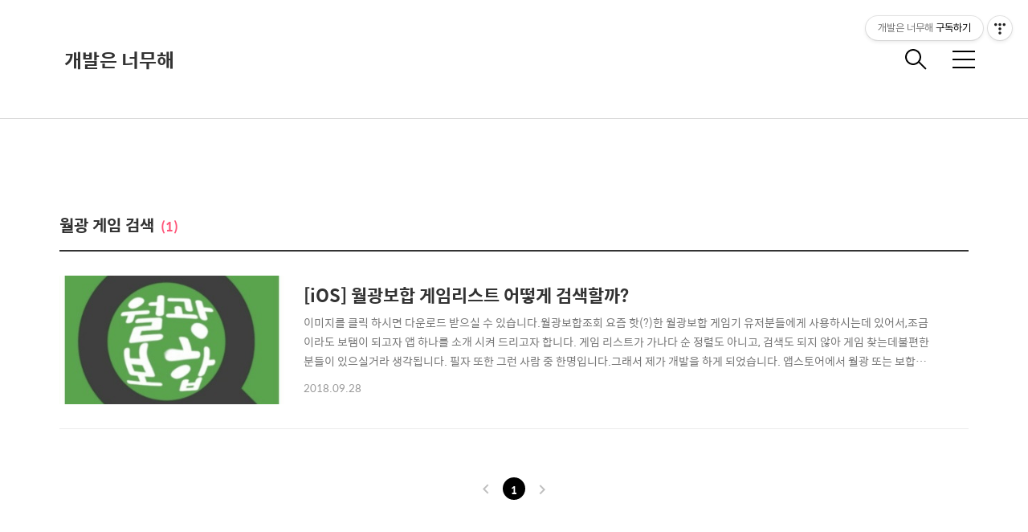

--- FILE ---
content_type: text/html;charset=UTF-8
request_url: https://blog.goodgods.com/tag/%EC%9B%94%EA%B4%91%20%EA%B2%8C%EC%9E%84%20%EA%B2%80%EC%83%89
body_size: 37073
content:
<!DOCTYPE html>
<html lang="ko">

                                                                                <head>
                <script type="text/javascript">if (!window.T) { window.T = {} }
window.T.config = {"TOP_SSL_URL":"https://www.tistory.com","PREVIEW":false,"ROLE":"guest","PREV_PAGE":"","NEXT_PAGE":"","BLOG":{"id":798108,"name":"goodgods","title":"개발은 너무해","isDormancy":false,"nickName":"평생초보","status":"open","profileStatus":"normal"},"NEED_COMMENT_LOGIN":true,"COMMENT_LOGIN_CONFIRM_MESSAGE":"이 블로그는 로그인한 사용자에게만 댓글 작성을 허용했습니다. 지금 로그인하시겠습니까?","LOGIN_URL":"https://www.tistory.com/auth/login/?redirectUrl=https://blog.goodgods.com/tag/%25EC%259B%2594%25EA%25B4%2591%2520%25EA%25B2%258C%25EC%259E%2584%2520%25EA%25B2%2580%25EC%2583%2589","DEFAULT_URL":"https://blog.goodgods.com","USER":{"name":null,"homepage":null,"id":0,"profileImage":null},"SUBSCRIPTION":{"status":"none","isConnected":false,"isPending":false,"isWait":false,"isProcessing":false,"isNone":true},"IS_LOGIN":false,"HAS_BLOG":false,"IS_SUPPORT":false,"IS_SCRAPABLE":false,"TOP_URL":"http://www.tistory.com","JOIN_URL":"https://www.tistory.com/member/join","PHASE":"prod","ROLE_GROUP":"visitor"};
window.T.entryInfo = null;
window.appInfo = {"domain":"tistory.com","topUrl":"https://www.tistory.com","loginUrl":"https://www.tistory.com/auth/login","logoutUrl":"https://www.tistory.com/auth/logout"};
window.initData = {};

window.TistoryBlog = {
    basePath: "",
    url: "https://blog.goodgods.com",
    tistoryUrl: "https://goodgods.tistory.com",
    manageUrl: "https://goodgods.tistory.com/manage",
    token: "nAONJ0ZwkAZzeCA+odHz0lPOQ2bN0UwHvSrsHAW7MI93BLGI3bg6oTiE+pssMpRq"
};
var servicePath = "";
var blogURL = "";</script>

                
                
                
                        <!-- BusinessLicenseInfo - START -->
        
            <link href="https://tistory1.daumcdn.net/tistory_admin/userblog/userblog-7c7a62cfef2026f12ec313f0ebcc6daafb4361d7/static/plugin/BusinessLicenseInfo/style.css" rel="stylesheet" type="text/css"/>

            <script>function switchFold(entryId) {
    var businessLayer = document.getElementById("businessInfoLayer_" + entryId);

    if (businessLayer) {
        if (businessLayer.className.indexOf("unfold_license") > 0) {
            businessLayer.className = "business_license_layer";
        } else {
            businessLayer.className = "business_license_layer unfold_license";
        }
    }
}
</script>

        
        <!-- BusinessLicenseInfo - END -->
        <!-- DaumShow - START -->
        <style type="text/css">#daumSearchBox {
    height: 21px;
    background-image: url(//i1.daumcdn.net/imgsrc.search/search_all/show/tistory/plugin/bg_search2_2.gif);
    margin: 5px auto;
    padding: 0;
}

#daumSearchBox input {
    background: none;
    margin: 0;
    padding: 0;
    border: 0;
}

#daumSearchBox #daumLogo {
    width: 34px;
    height: 21px;
    float: left;
    margin-right: 5px;
    background-image: url(//i1.daumcdn.net/img-media/tistory/img/bg_search1_2_2010ci.gif);
}

#daumSearchBox #show_q {
    background-color: transparent;
    border: none;
    font: 12px Gulim, Sans-serif;
    color: #555;
    margin-top: 4px;
    margin-right: 15px;
    float: left;
}

#daumSearchBox #show_btn {
    background-image: url(//i1.daumcdn.net/imgsrc.search/search_all/show/tistory/plugin/bt_search_2.gif);
    width: 37px;
    height: 21px;
    float: left;
    margin: 0;
    cursor: pointer;
    text-indent: -1000em;
}
</style>

        <!-- DaumShow - END -->

        <!-- GoogleAnalytics - START -->
        <script src="https://www.googletagmanager.com/gtag/js?id=UA-78677627-1" async="async"></script>
<script>window.dataLayer = window.dataLayer || [];
function gtag(){dataLayer.push(arguments);}
gtag('js', new Date());
gtag('config','UA-78677627-1', {
    cookie_domain: 'goodgods.tistory.com',
    cookie_flags: 'max-age=0;domain=.tistory.com',
    cookie_expires: 7 * 24 * 60 * 60 // 7 days, in seconds
});</script>

        <!-- GoogleAnalytics - END -->

<!-- System - START -->
<script src="//pagead2.googlesyndication.com/pagead/js/adsbygoogle.js" async="async" data-ad-host="ca-host-pub-9691043933427338" data-ad-client="ca-pub-4185693428426764"></script>
<!-- System - END -->

        <!-- TistoryProfileLayer - START -->
        <link href="https://tistory1.daumcdn.net/tistory_admin/userblog/userblog-7c7a62cfef2026f12ec313f0ebcc6daafb4361d7/static/plugin/TistoryProfileLayer/style.css" rel="stylesheet" type="text/css"/>
<script type="text/javascript" src="https://tistory1.daumcdn.net/tistory_admin/userblog/userblog-7c7a62cfef2026f12ec313f0ebcc6daafb4361d7/static/plugin/TistoryProfileLayer/script.js"></script>

        <!-- TistoryProfileLayer - END -->

                
                <meta http-equiv="X-UA-Compatible" content="IE=Edge">
<meta name="format-detection" content="telephone=no">
<script src="//t1.daumcdn.net/tistory_admin/lib/jquery/jquery-3.5.1.min.js" integrity="sha256-9/aliU8dGd2tb6OSsuzixeV4y/faTqgFtohetphbbj0=" crossorigin="anonymous"></script>
<script type="text/javascript" src="//t1.daumcdn.net/tiara/js/v1/tiara-1.2.0.min.js"></script><meta name="referrer" content="always"/>
<meta name="google-adsense-platform-account" content="ca-host-pub-9691043933427338"/>
<meta name="google-adsense-platform-domain" content="tistory.com"/>
<meta name="google-adsense-account" content="ca-pub-4185693428426764"/>
<meta name="description" content="맨땅에 헤딩"/>

    <!-- BEGIN OPENGRAPH -->
    <meta property="og:type" content="website"/>
<meta property="og:url" content="https://blog.goodgods.com"/>
<meta property="og:site_name" content="개발은 너무해"/>
<meta property="og:title" content="'월광 게임 검색' 태그의 글 목록"/>
<meta property="og:description" content="맨땅에 헤딩"/>
<meta property="og:image" content="https://img1.daumcdn.net/thumb/R800x0/?scode=mtistory2&fname=https%3A%2F%2Ft1.daumcdn.net%2Fcfile%2Ftistory%2F196B6D544DB909391B"/>
<meta property="og:article:author" content="'평생초보'"/>
    <!-- END OPENGRAPH -->

    <!-- BEGIN TWITTERCARD -->
    <meta name="twitter:card" content="summary_large_image"/>
<meta name="twitter:site" content="@TISTORY"/>
<meta name="twitter:title" content="'월광 게임 검색' 태그의 글 목록"/>
<meta name="twitter:description" content="맨땅에 헤딩"/>
<meta property="twitter:image" content="https://img1.daumcdn.net/thumb/R800x0/?scode=mtistory2&fname=https%3A%2F%2Ft1.daumcdn.net%2Fcfile%2Ftistory%2F196B6D544DB909391B"/>
    <!-- END TWITTERCARD -->
<script type="module" src="https://tistory1.daumcdn.net/tistory_admin/userblog/userblog-7c7a62cfef2026f12ec313f0ebcc6daafb4361d7/static/pc/dist/index.js" defer=""></script>
<script type="text/javascript" src="https://tistory1.daumcdn.net/tistory_admin/userblog/userblog-7c7a62cfef2026f12ec313f0ebcc6daafb4361d7/static/pc/dist/index-legacy.js" defer="" nomodule="true"></script>
<script type="text/javascript" src="https://tistory1.daumcdn.net/tistory_admin/userblog/userblog-7c7a62cfef2026f12ec313f0ebcc6daafb4361d7/static/pc/dist/polyfills-legacy.js" defer="" nomodule="true"></script>
<link rel="icon" sizes="any" href="https://t1.daumcdn.net/tistory_admin/favicon/tistory_favicon_32x32.ico"/>
<link rel="icon" type="image/svg+xml" href="https://t1.daumcdn.net/tistory_admin/top_v2/bi-tistory-favicon.svg"/>
<link rel="apple-touch-icon" href="https://t1.daumcdn.net/tistory_admin/top_v2/tistory-apple-touch-favicon.png"/>
<link rel="stylesheet" type="text/css" href="https://t1.daumcdn.net/tistory_admin/www/style/font.css"/>
<link rel="stylesheet" type="text/css" href="https://tistory1.daumcdn.net/tistory_admin/userblog/userblog-7c7a62cfef2026f12ec313f0ebcc6daafb4361d7/static/style/content.css"/>
<link rel="stylesheet" type="text/css" href="https://tistory1.daumcdn.net/tistory_admin/userblog/userblog-7c7a62cfef2026f12ec313f0ebcc6daafb4361d7/static/pc/dist/index.css"/>
<link rel="stylesheet" type="text/css" href="https://tistory1.daumcdn.net/tistory_admin/userblog/userblog-7c7a62cfef2026f12ec313f0ebcc6daafb4361d7/static/style/uselessPMargin.css"/>
<script type="text/javascript">(function() {
    var tjQuery = jQuery.noConflict(true);
    window.tjQuery = tjQuery;
    window.orgjQuery = window.jQuery; window.jQuery = tjQuery;
    window.jQuery = window.orgjQuery; delete window.orgjQuery;
})()</script>
<script type="text/javascript" src="https://tistory1.daumcdn.net/tistory_admin/userblog/userblog-7c7a62cfef2026f12ec313f0ebcc6daafb4361d7/static/script/base.js"></script>
<script type="text/javascript" src="//developers.kakao.com/sdk/js/kakao.min.js"></script>

                
  <title>'월광 게임 검색' 태그의 글 목록</title>
  <meta name="title" content="'월광 게임 검색' 태그의 글 목록 :: 개발은 너무해" />
  <meta charset="utf-8" />
  <meta name="viewport" content="width=device-width, height=device-height, initial-scale=1, minimum-scale=1.0, maximum-scale=1.0" />
  <meta http-equiv="X-UA-Compatible" content="IE=edge, chrome=1" />
  <link rel="alternate" type="application/rss+xml" title="개발은 너무해" href="https://goodgods.tistory.com/rss" />
  <link rel="stylesheet" href="https://t1.daumcdn.net/tistory_admin/static/font/AvenirLTStd/AvenirLTStd.css" />
  <link rel="stylesheet" href="https://t1.daumcdn.net/tistory_admin/static/font/SpoqaHanSans/SpoqaHanSans.css" />
  <link rel="stylesheet" href="https://t1.daumcdn.net/tistory_admin/static/font/icomoon/icomoon.css" />
  <link rel="stylesheet" href="https://tistory1.daumcdn.net/tistory/798108/skin/style.css?_version_=1768487900" />
  <link rel="stylesheet" href="https://tistory1.daumcdn.net/tistory/798108/skin/images/slick.css?_version_=1768487900" />
  <script src="https://cdnjs.cloudflare.com/ajax/libs/jquery/3.3.1/jquery.js"></script>
  <script src="https://tistory1.daumcdn.net/tistory/798108/skin/images/slick.js?_version_=1768487900"></script>
  <script src="https://tistory1.daumcdn.net/tistory/798108/skin/images/common.js?_version_=1768487900"></script>
  <script src="https://unpkg.com/vh-check/dist/vh-check.min.js"></script>
  <script>
    (function () {
      // initialize the test
      var test = vhCheck();
    }());
  </script>
  <script async src="https://pagead2.googlesyndication.com/pagead/js/adsbygoogle.js?client=ca-pub-4185693428426764"
     crossorigin="anonymous"></script>

                
                
                <style type="text/css">.another_category {
    border: 1px solid #E5E5E5;
    padding: 10px 10px 5px;
    margin: 10px 0;
    clear: both;
}

.another_category h4 {
    font-size: 12px !important;
    margin: 0 !important;
    border-bottom: 1px solid #E5E5E5 !important;
    padding: 2px 0 6px !important;
}

.another_category h4 a {
    font-weight: bold !important;
}

.another_category table {
    table-layout: fixed;
    border-collapse: collapse;
    width: 100% !important;
    margin-top: 10px !important;
}

* html .another_category table {
    width: auto !important;
}

*:first-child + html .another_category table {
    width: auto !important;
}

.another_category th, .another_category td {
    padding: 0 0 4px !important;
}

.another_category th {
    text-align: left;
    font-size: 12px !important;
    font-weight: normal;
    word-break: break-all;
    overflow: hidden;
    line-height: 1.5;
}

.another_category td {
    text-align: right;
    width: 80px;
    font-size: 11px;
}

.another_category th a {
    font-weight: normal;
    text-decoration: none;
    border: none !important;
}

.another_category th a.current {
    font-weight: bold;
    text-decoration: none !important;
    border-bottom: 1px solid !important;
}

.another_category th span {
    font-weight: normal;
    text-decoration: none;
    font: 10px Tahoma, Sans-serif;
    border: none !important;
}

.another_category_color_gray, .another_category_color_gray h4 {
    border-color: #E5E5E5 !important;
}

.another_category_color_gray * {
    color: #909090 !important;
}

.another_category_color_gray th a.current {
    border-color: #909090 !important;
}

.another_category_color_gray h4, .another_category_color_gray h4 a {
    color: #737373 !important;
}

.another_category_color_red, .another_category_color_red h4 {
    border-color: #F6D4D3 !important;
}

.another_category_color_red * {
    color: #E86869 !important;
}

.another_category_color_red th a.current {
    border-color: #E86869 !important;
}

.another_category_color_red h4, .another_category_color_red h4 a {
    color: #ED0908 !important;
}

.another_category_color_green, .another_category_color_green h4 {
    border-color: #CCE7C8 !important;
}

.another_category_color_green * {
    color: #64C05B !important;
}

.another_category_color_green th a.current {
    border-color: #64C05B !important;
}

.another_category_color_green h4, .another_category_color_green h4 a {
    color: #3EA731 !important;
}

.another_category_color_blue, .another_category_color_blue h4 {
    border-color: #C8DAF2 !important;
}

.another_category_color_blue * {
    color: #477FD6 !important;
}

.another_category_color_blue th a.current {
    border-color: #477FD6 !important;
}

.another_category_color_blue h4, .another_category_color_blue h4 a {
    color: #1960CA !important;
}

.another_category_color_violet, .another_category_color_violet h4 {
    border-color: #E1CEEC !important;
}

.another_category_color_violet * {
    color: #9D64C5 !important;
}

.another_category_color_violet th a.current {
    border-color: #9D64C5 !important;
}

.another_category_color_violet h4, .another_category_color_violet h4 a {
    color: #7E2CB5 !important;
}
</style>

                
                <link rel="stylesheet" type="text/css" href="https://tistory1.daumcdn.net/tistory_admin/userblog/userblog-7c7a62cfef2026f12ec313f0ebcc6daafb4361d7/static/style/revenue.css"/>
<link rel="canonical" href="https://blog.goodgods.com"/>

<!-- BEGIN STRUCTURED_DATA -->
<script type="application/ld+json">
    {"@context":"http://schema.org","@type":"WebSite","url":"/","potentialAction":{"@type":"SearchAction","target":"/search/{search_term_string}","query-input":"required name=search_term_string"}}
</script>
<!-- END STRUCTURED_DATA -->
<link rel="stylesheet" type="text/css" href="https://tistory1.daumcdn.net/tistory_admin/userblog/userblog-7c7a62cfef2026f12ec313f0ebcc6daafb4361d7/static/style/dialog.css"/>
<link rel="stylesheet" type="text/css" href="//t1.daumcdn.net/tistory_admin/www/style/top/font.css"/>
<link rel="stylesheet" type="text/css" href="https://tistory1.daumcdn.net/tistory_admin/userblog/userblog-7c7a62cfef2026f12ec313f0ebcc6daafb4361d7/static/style/postBtn.css"/>
<link rel="stylesheet" type="text/css" href="https://tistory1.daumcdn.net/tistory_admin/userblog/userblog-7c7a62cfef2026f12ec313f0ebcc6daafb4361d7/static/style/tistory.css"/>
<script type="text/javascript" src="https://tistory1.daumcdn.net/tistory_admin/userblog/userblog-7c7a62cfef2026f12ec313f0ebcc6daafb4361d7/static/script/common.js"></script>

                
                </head>

                                                <body id="tt-body-tag" class="theme_pink">
                
                
                
  
    <!-- warp / 테마 변경시 theme_pink / theme_blue / theme_green / theme_gray-->
    <div id="wrap">

      
      <!-- box_header -->
      <header class="box_header">
        <h1 class="title_logo">
          <a href="https://blog.goodgods.com/" title="개발은 너무해" class="link_logo">
            
            
              개발은 너무해
            
          </a>
        </h1>

        <!-- <h1 class="title_logo" style="background-image:url('https://tistory1.daumcdn.net/tistory/798108/skin/images/logo.jpg')"></h1> -->
        <button class="btn_search"></button>

        <!-- 메뉴 및 검색 버튼 클릭시 area_sidebar / area_popup 논처리 삭제 / body 에 style="overflow:hidden" 추가 -->
        <button type="button" class="btn_menu" title="메뉴"><span class="blind">메뉴</span></button>
      </header>
      <!-- // box_header -->

      <!-- container -->
      <div id="container">

        <!-- area_sidebar -->
        <aside class="area_sidebar thema_apply" style="display: none;">

          <div class="inner_sidebar">
            <div class="sidebar_header">
              <h1 class="title_logo">
                <a href="https://blog.goodgods.com/" title="개발은 너무해" class="link_logo">
                  
                  
                    개발은 너무해
                  
                </a>
              </h1>
              <button type="button" class="btn_close" title="닫기"><span class="icon-Close"></span></button>
            </div>

            <div class="sidebar_contents">
              <div class="sidebar_menu">
                            
                    <div class="sidebar_left">
                      <!-- 카테고리 메뉴 -->
                      <div class="box_gnb">
                        <nav>
                          <ul class="tt_category"><li class=""><a href="/category" class="link_tit"> Total <span class="c_cnt">(377)</span> </a>
  <ul class="category_list"><li class=""><a href="/category/Introduction%20to%20the%20applications" class="link_item"> Introduction to the applica.. <span class="c_cnt">(7)</span> </a></li>
<li class=""><a href="/category/MySQL" class="link_item"> MySQL <span class="c_cnt">(53)</span> </a>
  <ul class="sub_category_list"><li class=""><a href="/category/MySQL/Class" class="link_sub_item"> Class <span class="c_cnt">(43)</span> </a></li>
<li class=""><a href="/category/MySQL/secret" class="link_sub_item"> secret <span class="c_cnt">(0)</span> </a></li>
<li class=""><a href="/category/MySQL/etc" class="link_sub_item"> etc <span class="c_cnt">(10)</span> </a></li>
</ul>
</li>
<li class=""><a href="/category/Oracle" class="link_item"> Oracle <span class="c_cnt">(98)</span> </a>
  <ul class="sub_category_list"><li class=""><a href="/category/Oracle/Oracle%20Study" class="link_sub_item"> Oracle Study <span class="c_cnt">(43)</span> </a></li>
<li class=""><a href="/category/Oracle/Oracle%20Error" class="link_sub_item"> Oracle Error <span class="c_cnt">(19)</span> </a></li>
<li class=""><a href="/category/Oracle/Oracle%20Meta" class="link_sub_item"> Oracle Meta <span class="c_cnt">(0)</span> </a></li>
<li class=""><a href="/category/Oracle/Oracle%20Scrap" class="link_sub_item"> Oracle Scrap <span class="c_cnt">(18)</span> </a></li>
<li class=""><a href="/category/Oracle/Oracle%20Backup" class="link_sub_item"> Oracle Backup <span class="c_cnt">(0)</span> </a></li>
<li class=""><a href="/category/Oracle/Oracle%20Recovery" class="link_sub_item"> Oracle Recovery <span class="c_cnt">(5)</span> </a></li>
<li class=""><a href="/category/Oracle/Oracle%20Tip" class="link_sub_item"> Oracle Tip <span class="c_cnt">(10)</span> </a></li>
<li class=""><a href="/category/Oracle/Oracle%20Dictionary" class="link_sub_item"> Oracle Dictionary <span class="c_cnt">(3)</span> </a></li>
</ul>
</li>
<li class=""><a href="/category/Unix%20%26%20Linux" class="link_item"> Unix &amp; Linux <span class="c_cnt">(36)</span> </a></li>
<li class=""><a href="/category/Programming" class="link_item"> Programming <span class="c_cnt">(133)</span> </a>
  <ul class="sub_category_list"><li class=""><a href="/category/Programming/python" class="link_sub_item"> python <span class="c_cnt">(2)</span> </a></li>
<li class=""><a href="/category/Programming/PHP" class="link_sub_item"> PHP <span class="c_cnt">(10)</span> </a></li>
<li class=""><a href="/category/Programming/HTML" class="link_sub_item"> HTML <span class="c_cnt">(4)</span> </a></li>
<li class=""><a href="/category/Programming/JavaScript" class="link_sub_item"> JavaScript <span class="c_cnt">(4)</span> </a></li>
<li class=""><a href="/category/Programming/CSS" class="link_sub_item"> CSS <span class="c_cnt">(1)</span> </a></li>
<li class=""><a href="/category/Programming/Git" class="link_sub_item"> Git <span class="c_cnt">(1)</span> </a></li>
<li class=""><a href="/category/Programming/Swift" class="link_sub_item"> Swift <span class="c_cnt">(94)</span> </a></li>
<li class=""><a href="/category/Programming/CodeIgniter" class="link_sub_item"> CodeIgniter <span class="c_cnt">(17)</span> </a></li>
</ul>
</li>
<li class=""><a href="/category/BigData" class="link_item"> BigData <span class="c_cnt">(4)</span> </a>
  <ul class="sub_category_list"><li class=""><a href="/category/BigData/mongoDB" class="link_sub_item"> mongoDB <span class="c_cnt">(2)</span> </a></li>
<li class=""><a href="/category/BigData/kafka" class="link_sub_item"> kafka <span class="c_cnt">(0)</span> </a></li>
<li class=""><a href="/category/BigData/Hadoop" class="link_sub_item"> Hadoop <span class="c_cnt">(2)</span> </a></li>
</ul>
</li>
<li class=""><a href="/category/Apple%28iPhone%7CMac%29" class="link_item"> Apple(iPhone|Mac) <span class="c_cnt">(21)</span> </a></li>
<li class=""><a href="/category/Windows" class="link_item"> Windows <span class="c_cnt">(19)</span> </a></li>
<li class=""><a href="/category/%EB%B3%B4%EC%A7%80%EC%95%8A%EB%8A%94%20%EB%A7%89%EC%86%8C%EC%8A%A4" class="link_item"> 보지않는 막소스 <span class="c_cnt">(0)</span> </a></li>
<li class=""><a href="/category/etc" class="link_item"> etc <span class="c_cnt">(6)</span> </a></li>
</ul>
</li>
</ul>

                        </nav>
                      </div>
                  
                    <!-- 메인 메뉴 -->
                    <div class="box_gnb">
                      <ul>
  <li class="t_menu_home first"><a href="/" target="">Home</a></li>
  <li class="t_menu_write"><a href="/manage/newpost/" target="">Write</a></li>
  <li class="t_menu_admin"><a href="/manage" target="">Admin</a></li>
  <li class="t_menu_guestbook last"><a href="/guestbook" target="">방명록</a></li>
</ul>
                    </div>
              </div>
              
                <div class="sidebar_right">
                  <!-- 링크 -->
                  <div class="box_sns">
                    <ul class="list_sns">
                      
                        <li>
                          <a href="https://realgaemi.tistory.com" class="link_add" target="_blank" data-site="개미의 주식 정보 공유">개미의 주식 정보 공유</a>
                        </li>
                      
                    </ul>
                  </div>
              
                <!-- RSS 피드 -->
                <div class="add_link">
                  <a href="https://goodgods.tistory.com/rss" target="_blank" class="link_add">RSS 피드</a>
                </div>
            </div>
            
          </div>

          <!-- 관리 -->
          <div class="box_tool">
            <div class="btn-for-guest">
              <a href="#" class="link_tool" data-action="login">로그인</a>
            </div>
            <div class="btn-for-user">
              <a href="#" class="link_tool" data-action="logout">로그아웃</a>
              <a href="https://goodgods.tistory.com/manage/entry/post" class="link_tool">글쓰기</a>
              <a href="https://goodgods.tistory.com/manage" class="link_tool">관리</a>
            </div>
          </div>
      </div>
    </div>

    <div class="dimmed_sidebar"></div>
    </aside>

    <!-- // area_sidebar -->

    <!-- area_popup -->
    <div class="area_popup" style="display: none;">
      <div class="area_search thema_apply">
        <div class="search_header">
          <h1 class="title_logo">
            <a href="https://blog.goodgods.com/" title="개발은 너무해" class="link_logo">
              
              
                개발은 너무해
              
            </a>
          </h1>
          <button type="button" class="btn_close" title="닫기"><span class="icon-Close"></span></button>
        </div>

        <div class="search_content">
          <form action="" method="get">
            <legend><span class="blind">컨텐츠 검색</span></legend>
            <div class="box_form">
              <span class="icon-Search"></span>
              
                <label for="search" class="screen_out">블로그 내 검색</label>
                <input type="text" name="search" title="검색어 입력" placeholder="SEARCH" value="" class="inp_search"
                  onkeypress="if (event.keyCode == 13) { try {
    window.location.href = '/search' + '/' + looseURIEncode(document.getElementsByName('search')[0].value);
    document.getElementsByName('search')[0].value = '';
    return false;
} catch (e) {} }">
              
              <button type="button" title="검색어 삭제" class="btn_search_del">
                <svg xmlns="http://www.w3.org/2000/svg" width="23" height="23" viewBox="0 0 36 36" class="img_svg">
                  <defs>
                    <path id="textDelBtnSvg" d="M20 2C10.059 2 2 10.059 2 20s8.059 18 18 18 18-8.059 18-18S29.941 2 20 2zm8 24.6L26.6 28 20 21.4 13.4 28 12 26.6l6.6-6.6-6.6-6.6 1.4-1.4 6.6 6.6 6.6-6.6 1.4 1.4-6.6 6.6 6.6 6.6z" />
                  </defs>
                  <g fill="none" fill-rule="evenodd" transform="translate(-2 -2)">
                    <path d="M0 0h40v40H0z" />
                    <mask id="textDelBtnSvgMask" fill="#fff">
                      <use xlink:href="#textDelBtnSvg" />
                    </mask>
                    <g fill="#000" fill-opacity="1" mask="url(#textDelBtnSvgMask)" class="svg_bg">
                      <path d="M0 0h40v40H0z" />
                    </g>
                  </g>
                </svg>
              </button>
            </div>
          </form>

          
              <!-- 태그 -->
              <div class="tag_zone">
                <h3 class="title_sidebar">태그</h3>
                <div class="box_tag">
                  <a href="/tag/linux" class="cloud4"> linux</a><a href="/tag/xtrabackup" class="cloud4"> xtrabackup</a><a href="/tag/oracle" class="cloud4"> oracle</a><a href="/tag/%EC%83%9D%ED%99%9C%EC%BD%94%EB%94%A9%EC%A7%B1" class="cloud4"> 생활코딩짱</a><a href="/tag/percona-toolkit" class="cloud4"> percona-toolkit</a><a href="/tag/IncompleteRecovery" class="cloud4"> IncompleteRecovery</a><a href="/tag/vmware" class="cloud4"> vmware</a><a href="/tag/mysql" class="cloud1"> mysql</a><a href="/tag/%EC%98%A4%EB%B8%94%EC%99%84" class="cloud3"> 오블완</a><a href="/tag/CI%20Model" class="cloud4"> CI Model</a><a href="/tag/%EC%9E%A0%EB%A7%8C%EB%B3%B4" class="cloud4"> 잠만보</a><a href="/tag/jqplot" class="cloud4"> jqplot</a><a href="/tag/Swift" class="cloud4"> Swift</a><a href="/tag/xcode" class="cloud4"> xcode</a><a href="/tag/%EC%8B%A4%ED%8C%A8" class="cloud4"> 실패</a><a href="/tag/MAC" class="cloud4"> MAC</a><a href="/tag/M2" class="cloud4"> M2</a><a href="/tag/recovery" class="cloud4"> recovery</a><a href="/tag/%ED%8B%B0%EC%8A%A4%ED%86%A0%EB%A6%AC%EC%B1%8C%EB%A6%B0%EC%A7%80" class="cloud3"> 티스토리챌린지</a><a href="/tag/docker" class="cloud4"> docker</a>
                </div>
              </div>
            
              <!-- 최근글 -->
              <div class="tag_board">
                <h3 class="title_sidebar">최근글</h3>
                <ul class="list_sidebar">
                  
                </ul>
              </div>
            
              <!-- 최근 댓글 -->
              <div class="tag_board">
                <h3 class="title_sidebar">댓글</h3>
                <ul class="list_sidebar">
                  
                </ul>
              </div>
            
              <!-- 공지사항 -->
              
                <div class="tag_board">
                  <h3 class="title_sidebar">공지사항</h3>
                  <ul class="list_sidebar">
                    
                  </ul>
                </div>
              
            
              <!-- 글 보관함 -->
              <div class="tag_board">
                <h3 class="title_sidebar">아카이브</h3>
                <ul class="list_sidebar">
                  
                </ul>
              </div>
            
        </div>

      </div>
    </div>
    <!-- // area_popup -->

    <main id="main">
      <!-- area_cover -->
      
      <!-- // area_cover -->

      
        <!-- area_category / 카테고리 타입 따로 css 변경 category_type_notice / category_type_related-->
        <div class="area_category category_type_notice category_search_list">
          <h2 class="title_section">월광 게임 검색<span>(1)</span></h2>

          <ul class="list_category">
            
              <li class="item_category">
                <a href="/592" class="link_category">
                  <span class="thumnail item-thumbnail" style="background-image:url('https://img1.daumcdn.net/thumb/R750x0/?scode=mtistory2&fname=https%3A%2F%2Ft1.daumcdn.net%2Fcfile%2Ftistory%2F9922BA425BADCF6F2B')"></span>
                  <div class="info">
                    <strong class="name">[iOS] 월광보합 게임리스트 어떻게 검색할까?</strong>
                    <p class="text summary">이미지를 클릭 하시면 다운로드 받으실 수 있습니다.월광보합조회 요즘 핫(?)한 월광보합 게임기 유저분들에게 사용하시는데 있어서,조금이라도 보탬이 되고자 앱 하나를 소개 시켜 드리고자 합니다. 게임 리스트가 가나다 순 정렬도 아니고, 검색도 되지 않아 게임 찾는데불편한 분들이 있으실거라 생각됩니다. 필자 또한 그런 사람 중 한명입니다.그래서 제가 개발을 하게 되었습니다. 앱스토어에서 월광 또는 보합이라 조회를 하시면,&ldquo;월광보합조회&rdquo;라는 앱이 있습니다.아쉽지만 iOS 기기만 지원을 하고 있습니다. 단순한 앱이지만,번호를 기억해야하는 불편함만은 해소될 수 있을 것으로 생각되어집니다. 어떤 앱인지 한번 확인 해 볼까요? 게임명을 적어서 검색을 합니다. 결과가 나오면, 원하는 게임을 터치하시고 등록을 하면 됩니다..</p>
                    <span class="date">2018.09.28</span>
                  </div>
                </a>
              </li>
            
          </ul>
        </div>
        <!-- // area_category -->
      

      <!-- area_view -->
      <div class="area_view">
                  
              

    
  
              
          
      </div>
      <!-- // area_view -->

      

      

      

      

      

      

      
        <!-- area_paging -->
        <div class="area_paging">
          <a  class="link_page link_prev no-more-prev">
            <span class="icon-Keyboard-Arrow---Left">
              <span class="screen_out">
                이전
              </span>
            </span></a>
          <div class="paging_num thema_apply">
            
              <a href="/tag/%EC%9B%94%EA%B4%91%20%EA%B2%8C%EC%9E%84%20%EA%B2%80%EC%83%89?page=1" class="link_num"><span class="selected">1</span></a>
            
          </div>
          <a  class="link_page link_next no-more-next">
            <span class="icon-Keyboard-Arrow---Right">
              <span class="screen_out">
                다음
              </span>
            </span></a>
        </div>
        <!-- // area_paging -->
      
    </main>

    </div>
    <!-- // container -->

    

    <!-- footer -->
    <footer id="footer">
      <div class="inner_footer">
        
          <a href="https://www.tistory.com/" class="link_footer">티스토리</a>
        
        
        
        
      </div>
      <div>
        <address>© 2018 TISTORY. All rights reserved.</address>
      </div>

    </footer>
    <!-- // footer -->

    </div>
    <!-- // wrap -->
  
<div class="#menubar menu_toolbar ">
  <h2 class="screen_out">티스토리툴바</h2>
<div class="btn_tool btn_tool_type1" id="menubar_wrapper" data-tistory-react-app="Menubar"></div><div class="btn_tool"><button class="btn_menu_toolbar btn_subscription  #subscribe" data-blog-id="798108" data-url="https://goodgods.tistory.com" data-device="web_pc"><strong class="txt_tool_id">개발은 너무해</strong><em class="txt_state">구독하기</em><span class="img_common_tistory ico_check_type1"></span></button></div></div>
<div class="layer_tooltip">
  <div class="inner_layer_tooltip">
    <p class="desc_g"></p>
  </div>
</div>
<div id="editEntry" style="position:absolute;width:1px;height:1px;left:-100px;top:-100px"></div>


                        <!-- CallBack - START -->
        <script>                    (function () { 
                        var blogTitle = '개발은 너무해';
                        
                        (function () {
    function isShortContents () {
        return window.getSelection().toString().length < 30;
    }
    function isCommentLink (elementID) {
        return elementID === 'commentLinkClipboardInput'
    }

    function copyWithSource (event) {
        if (isShortContents() || isCommentLink(event.target.id)) {
            return;
        }
        var range = window.getSelection().getRangeAt(0);
        var contents = range.cloneContents();
        var temp = document.createElement('div');

        temp.appendChild(contents);

        var url = document.location.href;
        var decodedUrl = decodeURI(url);
        var postfix = ' [' + blogTitle + ':티스토리]';

        event.clipboardData.setData('text/plain', temp.innerText + '\n출처: ' + decodedUrl + postfix);
        event.clipboardData.setData('text/html', '<pre data-ke-type="codeblock">' + temp.innerHTML + '</pre>' + '출처: <a href="' + url + '">' + decodedUrl + '</a>' + postfix);
        event.preventDefault();
    }

    document.addEventListener('copy', copyWithSource);
})()

                    })()</script>

        <!-- CallBack - END -->

<!-- DragSearchHandler - START -->
<script src="//search1.daumcdn.net/search/statics/common/js/g/search_dragselection.min.js"></script>

<!-- DragSearchHandler - END -->

        <!-- SyntaxHighlight - START -->
        <link href="//cdnjs.cloudflare.com/ajax/libs/highlight.js/10.7.3/styles/default.min.css" rel="stylesheet"/><script src="//cdnjs.cloudflare.com/ajax/libs/highlight.js/10.7.3/highlight.min.js"></script>
<script src="//cdnjs.cloudflare.com/ajax/libs/highlight.js/10.7.3/languages/delphi.min.js"></script>
<script src="//cdnjs.cloudflare.com/ajax/libs/highlight.js/10.7.3/languages/php.min.js"></script>
<script src="//cdnjs.cloudflare.com/ajax/libs/highlight.js/10.7.3/languages/python.min.js"></script>
<script src="//cdnjs.cloudflare.com/ajax/libs/highlight.js/10.7.3/languages/r.min.js" defer></script>
<script src="//cdnjs.cloudflare.com/ajax/libs/highlight.js/10.7.3/languages/ruby.min.js"></script>
<script src="//cdnjs.cloudflare.com/ajax/libs/highlight.js/10.7.3/languages/scala.min.js" defer></script>
<script src="//cdnjs.cloudflare.com/ajax/libs/highlight.js/10.7.3/languages/shell.min.js"></script>
<script src="//cdnjs.cloudflare.com/ajax/libs/highlight.js/10.7.3/languages/sql.min.js"></script>
<script src="//cdnjs.cloudflare.com/ajax/libs/highlight.js/10.7.3/languages/swift.min.js" defer></script>
<script src="//cdnjs.cloudflare.com/ajax/libs/highlight.js/10.7.3/languages/typescript.min.js" defer></script>
<script src="//cdnjs.cloudflare.com/ajax/libs/highlight.js/10.7.3/languages/vbnet.min.js" defer></script>
  <script>hljs.initHighlightingOnLoad();</script>


        <!-- SyntaxHighlight - END -->

                
                <div style="margin:0; padding:0; border:none; background:none; float:none; clear:none; z-index:0"></div>
<script type="text/javascript" src="https://tistory1.daumcdn.net/tistory_admin/userblog/userblog-7c7a62cfef2026f12ec313f0ebcc6daafb4361d7/static/script/common.js"></script>
<script type="text/javascript">window.roosevelt_params_queue = window.roosevelt_params_queue || [{channel_id: 'dk', channel_label: '{tistory}'}]</script>
<script type="text/javascript" src="//t1.daumcdn.net/midas/rt/dk_bt/roosevelt_dk_bt.js" async="async"></script>

                
                <script>window.tiara = {"svcDomain":"user.tistory.com","section":"블로그","trackPage":"태그목록_보기","page":"태그","key":"798108","customProps":{"userId":"0","blogId":"798108","entryId":"null","role":"guest","trackPage":"태그목록_보기","filterTarget":false},"entry":null,"kakaoAppKey":"3e6ddd834b023f24221217e370daed18","appUserId":"null","thirdProvideAgree":null}</script>
<script type="module" src="https://t1.daumcdn.net/tistory_admin/frontend/tiara/v1.0.6/index.js"></script>
<script src="https://t1.daumcdn.net/tistory_admin/frontend/tiara/v1.0.6/polyfills-legacy.js" nomodule="true" defer="true"></script>
<script src="https://t1.daumcdn.net/tistory_admin/frontend/tiara/v1.0.6/index-legacy.js" nomodule="true" defer="true"></script>

                </body>
<script>
  $('.article_view').find('table').each(function (idx, el) {
    $(el).wrap('<div class="table-overflow">')
  })
</script>

</html>


--- FILE ---
content_type: text/html; charset=utf-8
request_url: https://www.google.com/recaptcha/api2/aframe
body_size: 266
content:
<!DOCTYPE HTML><html><head><meta http-equiv="content-type" content="text/html; charset=UTF-8"></head><body><script nonce="YOmD1uDEQ3gPFicA6GErDw">/** Anti-fraud and anti-abuse applications only. See google.com/recaptcha */ try{var clients={'sodar':'https://pagead2.googlesyndication.com/pagead/sodar?'};window.addEventListener("message",function(a){try{if(a.source===window.parent){var b=JSON.parse(a.data);var c=clients[b['id']];if(c){var d=document.createElement('img');d.src=c+b['params']+'&rc='+(localStorage.getItem("rc::a")?sessionStorage.getItem("rc::b"):"");window.document.body.appendChild(d);sessionStorage.setItem("rc::e",parseInt(sessionStorage.getItem("rc::e")||0)+1);localStorage.setItem("rc::h",'1769317993377');}}}catch(b){}});window.parent.postMessage("_grecaptcha_ready", "*");}catch(b){}</script></body></html>

--- FILE ---
content_type: text/css
request_url: https://tistory1.daumcdn.net/tistory/798108/skin/style.css?_version_=1768487900
body_size: 9651
content:
@charset "UTF-8";
/* ellipsis */
/* thumbnail background */
/* break point */

/*! normalize.css v8.0.0 | MIT License | github.com/necolas/normalize.css */
html {
  line-height: 1.15;
  /* 1 */
  -webkit-text-size-adjust: 100%;
  /* 2 */ }

body {
  margin: 0; }

h1 {
  font-size: 2em;
  margin: 0.67em 0; }

hr {
  box-sizing: content-box;
  /* 1 */
  height: 0;
  /* 1 */
  overflow: visible;
  /* 2 */ }

pre {
  font-family: monospace, monospace;
  /* 1 */
  font-size: 1em;
  /* 2 */ }

a {
  background-color: transparent; }

abbr[title] {
  border-bottom: none;
  /* 1 */
  text-decoration: underline;
  /* 2 */
  text-decoration: underline dotted;
  /* 2 */ }

b,
strong {
  font-weight: bolder; }

code,
kbd,
samp {
  font-family: monospace, monospace;
  /* 1 */
  font-size: 1em;
  /* 2 */ }

small {
  font-size: 80%; }

sub,
sup {
  font-size: 75%;
  line-height: 0;
  position: relative;
  vertical-align: baseline; }

sub {
  bottom: -0.25em; }

sup {
  top: -0.5em; }

img {
  border-style: none; }

button,
input,
optgroup,
select,
textarea {
  font-family: inherit;
  /* 1 */
  font-size: 100%;
  /* 1 */
  line-height: 1.15;
  /* 1 */
  margin: 0;
  /* 2 */
  outline: none; }

button,
input {
  /* 1 */
  overflow: visible; }

button,
select {
  /* 1 */
  text-transform: none; }

button,
[type="button"],
[type="reset"],
[type="submit"] {
  -webkit-appearance: button; }

button::-moz-focus-inner,
[type="button"]::-moz-focus-inner,
[type="reset"]::-moz-focus-inner,
[type="submit"]::-moz-focus-inner {
  border-style: none;
  padding: 0; }

button:-moz-focusring,
[type="button"]:-moz-focusring,
[type="reset"]:-moz-focusring,
[type="submit"]:-moz-focusring {
  outline: 1px dotted ButtonText; }

fieldset {
  padding: 0.35em 0.75em 0.625em; }

legend {
  box-sizing: border-box;
  /* 1 */
  color: inherit;
  /* 2 */
  display: table;
  /* 1 */
  max-width: 100%;
  /* 1 */
  padding: 0;
  /* 3 */
  white-space: normal;
  /* 1 */ }

progress {
  vertical-align: baseline; }

textarea {
  overflow: auto; }

[type="checkbox"],
[type="radio"] {
  box-sizing: border-box;
  /* 1 */
  padding: 0;
  /* 2 */ }

[type="number"]::-webkit-inner-spin-button,
[type="number"]::-webkit-outer-spin-button {
  height: auto; }

[type="search"] {
  -webkit-appearance: textfield;
  /* 1 */
  outline-offset: -2px;
  /* 2 */ }

[type="search"]::-webkit-search-decoration {
  -webkit-appearance: none; }

::-webkit-file-upload-button {
  -webkit-appearance: button;
  /* 1 */
  font: inherit;
  /* 2 */ }

details {
  display: block; }

summary {
  display: list-item; }

template {
  display: none; }

[hidden] {
  display: none; }

/* common */
article,
aside,
canvas,
details,
figcaption,
figure,
footer,
header,
main,
nav,
section,
summary {
  display: block; }

body {
  font-family: Avenir, SpoqaHanSans, "Apple SD Gothic Neo", "Malgun Gothic", "맑은 고딕", "Nanum Gothic", Dotum, '돋움', Helvetica, sans-serif;
  text-rendering: optimizeLegibility;
  -webkit-font-smoothing: antialiased;
  -moz-osx-font-smoothing: grayscale; }

.blind {
  position: absolute;
  overflow: hidden;
  clip: rect(0 0 0 0);
  margin: -1px;
  width: 1px;
  height: 1px; }

/* theme_pink */
.theme_pink .thema_apply .link_detail {
  background: #ff567a; }

.theme_pink .thema_apply .btn_arrow:hover {
  background-color: #ff567a;
  color: #fff; }

.theme_pink .thema_apply .active {
  background: #ff567a; }

.theme_pink .thema_apply .slick-active button {
  background: #ff567a; }

.theme_pink .thema_apply .btn_register {
  background: #ff567a;
  color: #fff; }

.theme_pink .thema_apply .btn_register {
  background: #ff567a;
  color: #fff; }

.theme_pink .thema_apply .title_sidebar {
  color: #ff567a; }

.theme_pink .thema_apply .box_tag a:hover {
  border: 1px solid #ff567a;
  color: #ff567a; }

.theme_pink .area_category .title_section span {
  color: #ff567a; }

.theme_pink .article_view a {
  color: #ff567a; }

.theme_pink .article_view blockquote {
  color: #ff567a; }

.theme_pink .article_view .moreless_fold span,
.theme_pink .article_view .moreless_top span {
  color: #ff567a; }

.theme_pink .article_view .footnote a {
  color: #ff567a!important; }

/* theme_blue */
.theme_blue .thema_apply .link_detail {
  background: #4167d9; }

.theme_blue .thema_apply .btn_arrow:hover {
  background-color: #4167d9;
  color: #fff; }

.theme_blue .thema_apply .active {
  background: #4167d9; }

.theme_blue .thema_apply .slick-active button {
  background: #4167d9; }

.theme_blue .thema_apply .btn_register {
  background: #4167d9;
  color: #fff; }

.theme_blue .thema_apply .btn_register {
  background: #4167d9;
  color: #fff; }

.theme_blue .thema_apply .title_sidebar {
  color: #4167d9; }

.theme_blue .thema_apply .box_tag a:hover {
  border: 1px solid #4167d9;
  color: #4167d9; }

.theme_blue .area_category .title_section span {
  color: #4167d9; }

.theme_blue .article_view a {
  color: #4167d9; }

.theme_blue .article_view blockquote {
  color: #4167d9; }

.theme_blue .article_view .moreless_fold span,
.theme_blue .article_view .moreless_top span {
  color: #4167d9; }

.theme_blue .article_view .footnote a {
  color: #4167d9!important; }

/* theme_green */
.theme_green .thema_apply .link_detail {
  background: #11998e; }

.theme_green .thema_apply .btn_arrow:hover {
  background-color: #11998e;
  color: #fff; }

.theme_green .thema_apply .active {
  background: #11998e; }

.theme_green .thema_apply .slick-active button {
  background: #11998e; }

.theme_green .thema_apply .btn_register {
  background: #11998e;
  color: #fff; }

.theme_green .thema_apply .btn_register {
  background: #11998e;
  color: #fff; }

.theme_green .thema_apply .title_sidebar {
  color: #11998e; }

.theme_green .thema_apply .box_tag a:hover {
  border: 1px solid #11998e;
  color: #11998e; }

.theme_green .area_category .title_section span {
  color: #11998e; }

.theme_green .article_view a {
  color: #11998e; }

.theme_green .article_view blockquote {
  color: #11998e; }

.theme_green .article_view .moreless_fold span,
.theme_green .article_view .moreless_top span {
  color: #11998e; }

.theme_green .article_view .footnote a {
  color: #11998e!important; }

/* theme_gray */
.theme_gray .thema_apply .link_detail {
  background: #1d2129; }

.theme_gray .thema_apply .btn_arrow:hover {
  background-color: #1d2129;
  color: #fff; }

.theme_gray .thema_apply .active {
  background: #1d2129; }

.theme_gray .thema_apply .slick-active button {
  background: #1d2129; }

.theme_gray .thema_apply .btn_register {
  background: #1d2129;
  color: #fff; }

.theme_gray .thema_apply .btn_register {
  background: #1d2129;
  color: #fff; }

.theme_gray .thema_apply .title_sidebar {
  color: #1d2129; }

.theme_gray .thema_apply .box_tag a:hover {
  border: 1px solid #1d2129;
  color: #1d2129; }

.theme_gray .area_category .title_section span {
  color: #1d2129; }

.theme_gray .article_view a {
  color: #1d2129; }

.theme_gray .article_view a {
  color: #1d2129; }

.theme_gray .article_view blockquote {
  color: #1d2129; }

.theme_gray .article_view .moreless_fold span,
.theme_gray .article_view .moreless_top span {
  color: #1d2129; }

.theme_gray .article_view .footnote a {
  color: #1d2129!important; }

/* media query - mobile */
@media screen and (max-width: 1023px) {
  .theme_pink .thema_apply .selected {
    color: #ff567a !important; }
  .theme_blue .thema_apply .selected {
    color: #4167d9 !important; }
  .theme_green .thema_apply .selected {
    color: #11998e !important; }
  .theme_gray .thema_apply .selected {
    color: #1d2129 !important; } }

/* html */
html, body {
  position: relative;
  height: 100%;
  -webkit-text-size-adjust: 100%;
  color: #333; }

html {
  box-sizing: border-box; }

*,
*:before,
*:after {
  box-sizing: inherit; }

#wrap {
  position: relative;
  overflow: hidden; }

/* container */
#container {
  position: relative;
  width: 100%; }
  #container:after {
    content: '';
    display: block;
    clear: both; }

/* main */
#main {
  width: 100%; }

/* box_header */
.box_header {
  position: absolute;
  width: 100%;
  height: 148px;
  border-bottom: 1px solid rgba(0, 0, 0, 0.15);
  z-index: 21;
  transition: top 0.2s ease-in-out; }
  .box_header button {
    background-color: transparent; }
  .box_header .link_logo {
    display: block;
    max-width: 300px;
    color: #333;
    text-decoration: none;
    text-overflow: ellipsis;
    white-space: nowrap;
    overflow: hidden;
		line-height: 1.25;}
  .box_header .link_logo img {
    max-height: 48px; }
  .box_header .title_logo {
    position: absolute;
    top: 50%;
    display: flex;
    -ms-display: flexbox;
    /* IE 10 */
    display: -webkit-flex;
    /* Safari */
    flex-direction: column;
    justify-content: center;
    width: 200px;
    height: 48px;
    margin: -24px 0 0 80px;
    font-size: 24px;
    font-weight: 900; }
  .box_header .btn_menu, .box_header .btn_search {
    position: absolute;
    top: 50%;
    margin-top: -24px;
    width: 48px;
    height: 48px;
    border: none;
    background-repeat: no-repeat;
    background-position: center;
    color: #666;
    transition: color .2s ease-out;
    cursor: pointer; }
  .box_header .btn_menu {
    right: 56px; }
  .box_header .btn_search {
    right: 116px; }
  .box_header .btn_menu {
    background-image: url(./images/ico_menu_b.svg); }
  .box_header .btn_search {
    background-image: url(./images/ico_search_b.svg); }
  .box_header .btn_menu:hover, .box_header .btn_search:hover {
    color: #333; }

.white .box_header {
  border-bottom: none; }
  .white .box_header .link_logo,
  .white .box_header .btn_menu,
  .white .box_header .btn_search {
    color: #fff;
    transition: opacity .2s ease-out; }
  .white .box_header .link_logo:hover,
  .white .box_header .btn_menu:hover,
  .white .box_header .btn_search:hover {
    color: #fff;
    opacity: .6; }
  .white .box_header .btn_menu {
    background-image: url(./images/ico_menu.svg); }
  .white .box_header .btn_search {
    background-image: url(./images/ico_search.svg); }

.white .area_cover {
  margin-top: 0; }

.white .type_featured {
  margin-top: 0; }

/* media query - mobile */
@media screen and (max-width: 1023px) {
  .box_header {
    height: 70px; }
    .box_header .title_logo {
      margin: -24px 0 0 24px;
      font-size: 20px;
			padding-top: 4px;}
    .box_header .btn_menu, .box_header .btn_search {
      width: 22px;
      background-size: 22px auto; }
    .box_header .btn_menu {
      right: 24px; }
    .box_header .btn_search {
      right: 60px; }
}

@media screen and (max-width: 1023px) {
   .white .box_header .title_logo {
      margin: -25px 0 0 24px;
	}
}

/* // box_header */
/* area_sidebar */
.area_sidebar {
  position: relative;}

  .area_sidebar a {
    text-decoration: none; }
  .area_sidebar ul {
    list-style: none;
    margin: 0;
    padding: 0; }
  .area_sidebar button {
    background: transparent;
    border: 0;
    border-radius: 0;
    overflow: visible;
    cursor: pointer; }
  .area_sidebar .inner_sidebar {
    display: flex;
    height: 100%;
    flex-direction: column;
    position: fixed;
    top: 0;
    right: 0;
    width: 360px;
    height: 100%;
    padding: 0 48px;
    background: #fff;
    box-sizing: border-box;
    overflow: auto;
    z-index: 31; }
    .area_sidebar .sidebar_contents {
    display: flex;
    flex-direction: column;
    justify-content: space-between;
    height: 100%; }
  .area_sidebar .dimmed_sidebar {
    display: block;
    position: fixed;
    top: 0;
    left: 0;
    right: 0;
    width: 100%;
    height: 100%;
    background-color: rgba(0, 0, 0, 0.5);
    z-index: 21; }
  .area_sidebar .sidebar_header {
    margin: 60px -10px 30px 0; }
    .area_sidebar .sidebar_header:after {
      content: '';
      display: block;
      clear: both; }
  .area_sidebar .title_logo {
    float: left;
    margin: 0;
    font-size: 24px;
    font-weight: 800; }
  .area_sidebar .link_logo {
    color: #333; }
  .area_sidebar .btn_close {
    float: right;
    width: 48px;
    font-size: 24px;
    text-align: right;
		padding: 0 7px 2px 7px;}
  .area_sidebar .tt_category {
    margin-bottom: 40px;
    padding-bottom: 40px;
    border-bottom: 1px solid #e5e5e5; }
    .area_sidebar .tt_category:after {
      content: '';
      display: block;
      clear: both; }
  .area_sidebar .link_item {
    display: block;
    margin-top: 10px;
    padding: 15px 0 12px 0;
    font-size: 18px;
    font-weight: 700;
    color: #333;
    transition: all .2s ease-out; }
    s
.area_sidebar .link_item:last-child {
      margin-bottom: 0; }
  .area_sidebar .link_item .c_cnt {
    color: rgba(0, 0, 0, 0.56); }
  .area_sidebar .box_gnb {
    margin-bottom: 60px; }
  .area_sidebar .box_gnb li:last-child {
    margin-bottom: 0; }
  .area_sidebar .link_sub_item {
    display: block;
		padding: 5px 0 5px 12px;
    font-size: 14px;
    color: rgba(0, 0, 0, 0.75); }
  .area_sidebar .sub_category_list {
    margin-left: 6px;
    border-left: 3px solid #f1f1f1; }
  .area_sidebar .t_menu_home a,
  .area_sidebar .t_menu_tag a,
  .area_sidebar .t_menu_guestbook a,
  .area_sidebar .t_menu_medialog a,
  .area_sidebar .t_menu_location a,
  .area_sidebar .t_menu_page a,
  .area_sidebar .t_menu_category a,
  .area_sidebar .t_menu_link_1 a,
  .area_sidebar .t_menu_link_2 a,
  .area_sidebar .t_menu_link_3 a,
  .area_sidebar .t_menu_link_4 a,
  .area_sidebar .t_menu_link_5 a,
  .area_sidebar .t_menu_link_6 a,
  .area_sidebar .t_menu_link_7 a,
  .area_sidebar .t_menu_link_8 a,
  .area_sidebar .t_menu_link_9 a,
  .area_sidebar .t_menu_link_10 a {
    display: block;
    margin-bottom: 28px;
    font-size: 16px;
    font-weight: normal;
    color: #333;
    transition: all .2s ease-out; }
  .area_sidebar .tt_category .link_sub_item:hover {
    text-decoration: underline; }
  .area_sidebar .sidebar_menu:after {
    content: '';
    display: block;
    clear: both; }
  .area_sidebar .list_sns {
    color: rgba(0, 0, 0, 0.87);
    font-size: 14px; }
  .area_sidebar .link_add {
    display: block;
    margin-bottom: 28px;
    font-size: 16px;
    font-weight: normal;
    color: #888; }
    .area_sidebar .link_add:hover {
      color: rgba(0, 0, 0, 0.87); }
  .area_sidebar .box_sns, .area_sidebar .add_link {
    margin-bottom: 18px; }
  .area_sidebar .btn_search {
    margin-top: 12px;
    padding: 10px 0;
    background-color: transparent;
    font-size: 14px;
    font-weight: 700;
    color: rgba(0, 0, 0, 0.87); }
  .area_sidebar .icon-Search {
    margin-left: 5px;
    font-size: 20px;
    color: rgba(0, 0, 0, 0.54);
    vertical-align: -2px; }
  .area_sidebar .box_tool {
    padding: 30px 0 80px 0; }
  .area_sidebar .link_tool {
    position: relative;
    display: inline-block;
    margin-left: 40px;
    font-size: 14px;
    font-weight: bold;
    color: #888; }
    .area_sidebar .link_tool:first-child {
      margin-left: 0; }
      .area_sidebar .link_tool:first-child::before {
        content: ''; }
  .area_sidebar .link_tool:hover {
    color: #666; }
  .area_sidebar .link_tool:before {
    content: '｜';
    position: absolute;
    top: 3px;
    bottom: 0;
    left: -48px;
    right: 0;
    width: 10px;
    margin-left: 20px;
    font-size: 11px;
    font-weight: lighter;
    color: #d3d4d7; }
  .area_sidebar .link_tit {
    display: none; }
  .area_sidebar ul > li > a:hover {
    color: rgba(0, 0, 0, 0.56); }

/* media query - only mobile */
@media screen and (max-width: 768px) {
  .area_sidebar .inner_sidebar {
    width: 100%;
    left: 0;
    padding: 0 24px; }
  .area_sidebar .area_sidebar .btn_close {
    margin-right: -16px; }
  .area_sidebar .area_sidebar .title_logo {
    margin-bottom: 30px; }
	.area_sidebar .title_logo{
		font-size: 20px;}
	.area_sidebar .sidebar_header {
		margin: 24px -10px 24px 0;
		padding-top:1px;}
	.area_sidebar .btn_close {
		margin-top: -2px;}
	.area_sidebar .link_item{
		font-size:16px;	}
	.area_sidebar .link_sub_item{
		font-size:13px;	}
	.area_sidebar .tt_category {
		padding-bottom: 50px;}

}

/* // area_sidebar */
/* media query - sidebar height */
@media screen and (max-height: 851px) {
  .area_sidebar .box_tool {
    position: relative;
    padding: 30px 0;
    bottom: auto; } }

/* area_popup */
.area_popup {
  position: fixed;
  top: 0;
  left: 0;
  width: 100%;
  height: 100%;
  background: #fff;
  z-index: 31;
  overflow: auto; }
  .area_popup .search_header {
		padding: 60px 40px 0 80px }
    .area_popup .search_header:after {
      content: '';
      display: block;
      clear: both; }
  .area_popup .title_logo {
    float: left;
    margin: 0;
    font-size: 24px;
    font-weight: 900; }
  .area_popup .link_logo {
    color: #333;
    text-decoration: none; }

.area_popup .area_search .btn_close {
  float: right;
  width: 48px;
  height: 48px;
  margin-right: 11px;
  background: transparent;
  border: none;
  font-size: 24px;
  cursor: pointer; }

.area_popup .search_content {
  max-width: 1180px;
  margin: 60px auto;
  padding: 0 40px;
  font-size: 0; }

.area_popup .search_content:after {
  content: '';
  display: block;
  clear: both; }

.area_popup .box_form {
  position: relative;
  margin-bottom: 60px;
  padding-bottom: 40px;
  border-bottom: 1px solid rgba(0, 0, 0, 0.15); }

.area_popup .box_form .icon-Search {
  display: inline-block;
  margin-right: 23px;
  font-size: 36px;
  vertical-align: -10px; }

.area_popup .box_form .inp_search {
  width: 80%;
  margin-top: 5px;
  border: none;
  font-size: 24px;
  font-weight: 900;
  color: #333;
  line-height: 1; }

.area_popup .box_form .btn_search_del {
  position: absolute;
  top: 0;
  right: 0;
  width: 36px;
  height: 36px;
  padding: 6px;
  border: none;
  background-color: transparent;
  cursor: pointer;
  fill-opacity: 0.3; }

.area_popup .title_sidebar {
  margin: 51px 0 29px 0;
  font-size: 18px; }

.area_popup .tag_zone {
  display: inline-block;
  width: 50%;
  padding-right: 50px;
  min-height: 150px;
  box-sizing: border-box;
  vertical-align: top; }

.tag_zone a {
  display: inline-block;
  margin-right: 10px;
  margin-bottom: 10px;
  padding: 5px 10px;
  border: solid 1px rgba(0, 0, 0, 0.25);
  font-size: 16px;
  color: #333;
  text-decoration: none; }

.tag_zone a:hover {
  border: solid 1px #4167d9;
  color: #4167d9; }

.list_sidebar {
  margin: 0;
  padding: 0;
  list-style: none; }

.list_sidebar .item_sidebar {
  margin-bottom: 20px; }

aside .list_sidebar .item_sidebar {
  margin-bottom: 10px; }

.list_sidebar .item_sidebar a {
  display: block;
  font-size: 16px;
  color: #333;
  text-decoration: none;
  overflow: hidden;
  text-overflow: ellipsis;
  white-space: nowrap; }

.tag_board {
  display: inline-block;
  box-sizing: border-box;
  vertical-align: top; }

aside .tag_board {
  width: 100%; }

.area_popup .tag_board {
  width: 50%; }

.area_popup div:nth-child(3) {
  padding-left: 50px; }

.area_popup div:nth-child(4) {
  padding-right: 50px; }

.area_popup div:nth-child(5) {
  padding-left: 50px; }

.area_popup .box_gnb,
.area_popup .box_sns,
.area_popup .add_link {
  display: none; }

/* media query - mobile */
@media screen and (max-width: 1023px) {
  .area_popup .area_search {
    padding-left: 24px;
    padding-right: 24px; }
  .area_popup .search_header {
    margin: 24px -10px 24px 0;
    padding: 1px 0 0; }
  .area_popup .box_form .icon-Search {
    display: none; }
  .area_popup .box_form .inp_search {
    margin-top: 20px;
    font-size: 18px; }
  .area_popup .box_form .btn_search_del {
    top: 10px;
    right: 20px; }
  .area_popup .search_content {
    margin-top: 34px;
    padding: 0; }
  .area_popup .box_form {
    margin: 0 -24px;
    padding: 0 20px 25px 20px; }
  .area_popup .title_sidebar {
    margin-top: 32px;
    font-size: 12px; }
  .area_popup .tag_zone a {
    border: none;
    padding: 5px 10px 5px 0;
    font-size: 16px; }
  .area_popup .tag_zone a:hover {
    border: none; }
  .area_popup .tag_zone, .area_popup .tag_board {
    width: 100%; }
  .area_popup .item_sidebar {
    margin-bottom: 10px; }
  .area_popup .item_sidebar a {
    font-size: 16px; }
  .area_popup div:nth-child(3),
  .area_popup div:nth-child(4),
  .area_popup div:nth-child(5) {
    padding: 0; }
  .area_popup .area_search .btn_close {
     margin: -2px 0 0;
    text-align: right;
    padding: 0 7px 2px 7px;
    height: 30px; }
  .area_popup .title_logo {
    font-weight: 900;
    font-size: 20px; }}

/* // area_popup */
/* footer */
#footer {
  clear: both;
  margin-top: 120px;
  padding: 50px 0 50px 0;
  border-top: 1px solid #ebebeb;
  font-size: 14px;
  font-weight: normal;
  color: #999; }
  #footer .inner_footer {
    max-width: 1180px;
    margin: 0 auto;
    padding: 0 20px;
		text-align: center;}
  #footer .link_footer {
    position: relative;
    margin-left: 24px;
    padding-bottom: 3px;
    border-bottom: 1px solid #fff;
    font-weight: 700;
    text-decoration: none;
    color: #777;
    line-height: 1.27;
    text-decoration: none;
    z-index: 21; }
    #footer .link_footer:hover {
      border-bottom: 1px solid #777 }
  #footer address {
    margin-top: 20px;
    color: #777;
    font-size: 13px;
    font-style: normal;
		text-align: center; }

	#footer .inner_footer .link_footer:first-child {
		margin-left: 0;}

/* // footer */
/* media query - mobile */
@media screen and (max-width: 1023px) {
  #footer {
    margin-top: 60px; }
    #footer .info_footer:after {
      content: '';
      display: block;
      clear: both; }
}


/* area_paging */
.area_paging {
  text-align: center; }
  .area_paging a {
    text-decoration: none; }
  .area_paging .link_page {
    display: inline-block;
    margin-top: 2px;
    font-size: 24px;
    color: rgba(0, 0, 0, 0.25); }
    .area_paging .link_page:hover {
      color: rgba(0, 0, 0, 0.54); }
  .area_paging .paging_num {
    display: inline-block;
    vertical-align: top; }
  .area_paging .link_num span {
    display: inline-block;
    min-width: 28px;
    height: 28px;
    margin: 0 5px;
    font-size: 13px;
    font-weight: 600;
    line-height: 31px;
    color: #000; }
  .area_paging .link_num:hover span {
    color: rgba(0, 0, 0, 0.87); }
  .area_paging .selected {
    display: block;
    border-radius: 999em;
    background: #000;
    color: #fff !important;
    font-size: 13px;
    line-height: 32px; }
    .area_paging .selected:hover {
      text-decoration: none; }
  .area_paging .paging_slash {
    display: none; }

/* media query - mobile */
@media screen and (max-width: 1023px) {
  .area_paging .link_page {
    color: rgba(0, 0, 0, 0.75); }
  .area_paging .link_page.no-more-prev,
  .area_paging .link_page.no-more-next {
    color: rgba(0, 0, 0, 0.15); }
  .area_paging .link_page span {
    font-size: 24px;
    font-weight: 600; }
  .area_paging .link_num {
    font-size: 14px;
    font-weight: 900; }
  .area_paging .link_num span {
    position: relative; }
  .area_paging .selected {
    position: relative;
    width: auto;
    font-size: 14px; }
  .area_paging .link_num:last-child span:before {
    content: '';
    position: absolute;
    top: 0;
    left: -10px;
    width: 10px;
    height: 29px;
    background: url(./images/ico_slash.png) no-repeat left center; }
  .area_paging .link_num:last-child span.selected:before {
    background: none; }
  .area_paging .link_num:last-child .selected {
    background: none; }
  .area_paging .link_num span:not(.selected) {
    display: none; }
  .area_paging .link_num:last-child span {
    display: inline-block; }
  .area_paging .link_ellipsis {
    display: none; }
  .area_paging .selected {
    color: #333;
    background: transparent; } }

/* // area_paging */
/* area_view - 상세 페이지 */
.area_view {
  position: relative; }

.area_view .area_article {
  padding-bottom: 60px; }

.area_view .article_header {
  position: relative;
  width: 100vw;
  left: 50%;
  margin-left: -50vw;}

.area_view .article_header:before {
  content: '';
  position: absolute;
  top: 0;
  bottom: 0;
  left: 0;
  right: 0;
  background-color: rgba(0, 0, 0, 0.54); }

.area_view .article_header .inner_header {
  width: 100%;
  background-size: cover;
  background-position: 50% 50%;
  text-align: center; }

.type_article_header_common .inner_header {
  height: 520px; }

.type_article_header_cover .inner_header {
  height: 520px; }

.area_view .article_header .info_text {
  max-width: 700px;
  margin: 0 auto;
  left: 0;
  right: 0;
  color: #fff;
  z-index: 10;
  text-align: center; }

.type_article_header_common .info_text {
/*  position: absolute;
  bottom: 32px; */
   position: relative;
    display: flex;
    height: 100%;
    -ms-display: flexbox;
    display: -webkit-flex;
    flex-direction: column;
    justify-content: center;
    z-index: 20;}

.type_article_header_cover .info_text {
  position: relative;
  display: flex;
  height: 100%;
  -ms-display: flexbox;
  /* IE 10 */
  display: -webkit-flex;
  /* Safari */
  flex-direction: column;
  justify-content: center;
  z-index: 20; }

.article_content {
  max-width: 700px;
  margin: 0 auto; }

/* area_tag - 상세페이지 태그  */
  .area_tag {
	  padding: 40px 0;
 	  border-bottom: 1px solid #eee;
	  border-top: 1px solid #eee;}
  .area_tag:after {
    content: '';
    display: block;
    clear: both; }
  .area_tag .title_tag {
    float: left;
    margin: 0;
    padding: 0 40px 0 0;
    font-size: 16px;
    font-weight: 900;
    color: #333;
    text-align: center;
		padding-top: 6px;}
  .area_tag .tag_content {
    overflow: hidden; }
  .area_tag .tag_content a {
    color: #333;
    text-decoration: none;
	  margin-left: 5px;
	  line-height: normal;}
  .area_tag .tag_content a:hover {
    text-decoration: underline; }

  .area_tag .tag_content a:first-child {
	  margin-left: 0}

/* media query - mobile */
@media screen and (max-width: 1023px) {
  .area_tag {
    padding: 30px 0; }
    .area_tag .title_tag {
      font-size: 16px;
      line-height: normal; } }

/* area_related - 상세페이지 관련글 */
.area_related {
  border-bottom: 1px solid #eee;
  overflow: hidden; }
  .area_related a {
    text-decoration: none; }
  .area_related button {
    border: 0;
    border-radius: 0;
    background-color: transparent;
    cursor: pointer;
    overflow: visible; }
  .area_related .title_related {
    margin: 40px 0 20px 0;
    font-size: 16px;
    font-weight: 900; }
  .area_related .list_related {
    list-style: none;
    margin: 0 -8px;
    padding: 0;
    border: none;
    box-sizing: border-box; }
    .area_related .list_related:after {
      content: '';
      display: block;
      clear: both; }
  .area_related .item_related {
    float: left;
    width: 25%;
    margin-bottom: 40px; }
  .area_related .link_related {
    display: block;
    margin: 0 8px; }
  .area_related .thumnail {
    display: block;
    width: 100%;
    padding-top: 50%;
    background-size: cover;
    background-position: 50% 50%; }
  .area_related .link_related strong {
    display: block;
    max-height: 45px;
    margin: 12px 0 0;
    line-height: 1.47;
    font-size: 16px;
		font-weight: 500;
    color: #333;
    overflow: hidden;
    display: -webkit-box;
    -webkit-line-clamp: 2;
    -webkit-box-orient: vertical; }
  .area_related .info {
    display: inline-block;
    font-size: 13px;
    color: rgba(0, 0, 0, 0.38); }

/* media query - mobile */
@media screen and (max-width: 1023px) {
  .area_related .title_related {
    margin: 30px 0 0 0;
    font-size: 16px;
    line-height: normal; }
  .area_related .item_related {
    float: none;
    width: 100%;
    padding: 16px 0;
    margin-bottom: 0;}
  .area_related li:first-child {
    border: none;
    padding-bottom: 16px; }
  .area_related .link_related strong {
    margin: 12px 0 2px 0; }
	.area_related .item_related:last-child{
		margin-bottom:30px;
	}
}

/* // area_related */
/* area_reply - 상세페이지 댓글*/
.area_reply {
  width: 100%;
  overflow: hidden; }
  .area_reply ul {
    list-style: none;
    margin: 0;
    padding: 0; }
  .area_reply a {
    text-decoration: none; }
  .area_reply .box_reply_info {
    margin: 40px 0 20px 0; }
  .area_reply .reply_events {
    margin: 0;
    font-size: 16px;
    font-weight: 900;
    color: #333; }
  .area_reply .btn_more {
    margin-top: 5px;
    padding: 3px 0 0 15px;
    border: 0;
    background-color: transparent;
    background-size: 10px 10px;
    font-size: 16px;
    font-weight: 600;
    cursor: pointer; }
  .area_reply .item_reply {
    padding: 30px 0;
    border-bottom: 1px solid #eee; }
  .area_reply li:first-child:not(.tt-item-reply) {
    padding-top: 0; }
  .area_reply li:last-child {
    border: none; }
  .area_reply .thumbnail_reply {
    float: left;
    width: 45px;
    height: 45px;
    margin-right: 16px;
    background: none; }
  .area_reply .thumbnail_reply img {
    width: 100%;
    height: 100%;
		border-radius: 50%;}
  .area_reply .box_reply_content {
    overflow: hidden; }
  .area_reply .item_reply .user a {
    display: inline-block;
    margin-bottom: 8px;
    font-size: 16px;
    font-weight: bold;
    color: #333; }
  .area_reply .item_reply .date {
    display: inline-block;
    padding-top: 10px;
    padding-left: 3px; }
  .area_reply .item_reply .date a {
    font-weight: 300;
    font-size: 14px;
	  padding-left: 4px;}
  .area_reply .box_reply_content .txt {
    margin: 10px 0 0 0;
    font-size: 16px; }
  .area_reply .item_reply .modify {
    margin-top: 8px;
    font-size: 15px; }
  .area_reply .modify a {
    color: #9b9b9b; }
  .area_reply .modify .slash {
    color: #e1e1e1; }
  .area_reply .list_reply_comment {
    margin-top: 30px !important; }
  .area_reply .ico_commnent {
    float: left;
    width: 43px;
    margin-right: 10px;
    color: rgba(51, 51, 51, 0.6);
    text-align: right; }
  .area_reply .item_comment {
    padding: 10px; }
  .area_reply .reply_write:after {
    content: '';
    display: block;
    clear: both; }
  .area_reply .form_content {
    padding-bottom: 10px; }
  .area_reply .form_content textarea {
    width: 100%;
    height: 102px;
    padding: 12px 14px;
    border: 1px solid #e1e1e1;
    font-size: 14px;
    vertical-align: top; }
  .area_reply .form_guest {
    margin: 0 -4px; }
    .area_reply .form_guest:after {
      content: '';
      display: block;
      clear: both; }
  .area_reply .box_inp {
    float: left;
    width: 100%;
    margin-bottom: 8px; }
  .area_reply .box_inp:nth-child(-n+2) {
    width: 50%; }
  .area_reply .inner_inp {
    margin: 0 4px;
    padding: 9px 14px;
    border: 1px solid #e1e1e1;
    box-sizing: border-box; }
  .area_reply .inner_inp input {
    width: 90%;
    border: none;
    font-size: 14px;
    line-height: 1.25;}
  .area_reply .form_reg {
    text-align: right; }
  .area_reply .form_reg label {
    display: inline-block;
    margin-right: 20px;
    padding-top: 7px;
    font-size: 14px;
    color: #9b9b9b; }
  .area_reply .form_reg label input {
    vertical-align: -1px; }
  .area_reply .btn_register {
    width: 115px;
    height: 42px;
    border: none;
    color: #fff;
    cursor: pointer; }

/* media query - mobile */
@media screen and (max-width: 1023px) {
  .area_reply .box_reply_info {
    margin: 30px 0 10px 0; }
  .list_reply_comment .ico_commnent {
    width: 10px; }
  .list_reply_comment li:first-child {
    padding-top: 30px; }
  .item_comment.reply {
    padding: 15px; }
  .list_reply_comment .item_comment {
    background: #fafafa; }
  .list_reply .item_reply .user a {
    margin-bottom: 5px; }
  .list_reply .item_reply .date {
    display: block;
    padding: 0;
    font-size: 14px; }
  .list_reply .item_reply .dot {
    display: none; } }

/* // area_reply */
/* area_common - 티스토리 사이드바 공통 영역 */
.area_common {
  max-width: 1180px;
  min-height: 200px;
  margin: 200px auto 0 auto;
  padding: 0 20px; }

.area_common .title_common {
  padding-bottom: 30px;
  font-size: 24px;
  font-weight: 900;
  color: #333;
  text-align: center; }

/* 미디어 로그 티스토리 스타일 수정 */
#mediaLogNest {
  max-width: 1180px;
  height: auto !important;
  margin: 200px auto 0 auto;
  padding: 0 20px; }

/* 카테고리 다른글 */
.article_view .another_category table,
.article_view .another_category table * {
  border: none;
}

/* media query - only mobile */
@media screen and (max-width: 768px) {
  .area_common {
    margin-top: 36px;
    padding-top: 60px;
  }
}

.item-thumbnail {
  background: #e9e9e9 url(./images/ico_no.svg) no-repeat center;
}
.no-img {
  background: #e9e9e9 url(./images/ico_no.svg) no-repeat center !important;
  background-size: 30px 30px !important; }

.btn-for-guest {
  display: none; }

.btn-for-user {
  display: none; }

/* area_cover */
.area_cover {
  margin-top: 268px; }
  .area_cover a {
    text-decoration: none; }
  .area_cover button {
    border: 0;
    border-radius: 0;
    background-color: transparent;
    cursor: pointer;
    overflow: visible; }

/* media query - mobile */
@media screen and (max-width: 1023px) {
  .area_cover {
    margin-top: 130px; } }

/* // area_cover */
/* title_section */
.title_section {
  position: relative;
  width: 100%;
  margin: 0 0 20px 0;
  font-size: 20px;
  font-weight: 900;
  color: #333; }

/* type_featured - 슬라이드 커버 */
.type_featured {
  position: relative;
  margin-top: 120px; }
  .type_featured:after {
    content: '';
    display: block;
    clear: both; }
  .type_featured .slide_zone {
    position: relative;
    width: 100%;
    height: calc(100vh - var(--vh-offset, 0px)); }
  .type_featured .inner_main_slide {
    position: absolute;
    left: 0;
    right: 0;
    max-width: 1180px;
    margin: 0 auto;
    padding: 0 80px; }
  .type_featured .box_arrow {
    position: absolute;
    top: 50%;
    left: 0;
    right: 0;
    width: 100%;
    margin-top: -18px;
    padding: 0 65px 0 80px;
    z-index: 10;
    box-sizing: border-box; }
  .type_featured .btn_arrow {
    width: 64px;
    height: 64px;
    padding-top: 4px;
    border-radius: 64px;
    background-color: rgba(0, 0, 0, 0.7);
    background-repeat: no-repeat;
    background-position: center;
    color: white;
    transition: .2s ease-out; }
  .type_featured .btn_arrow:hover {
    color: #fff; }
  .type_featured .btn_prev {
    float: left;
    background-image: url(./images/arr_left.png); }
  .type_featured .btn_next {
    float: right;
    background-image: url(./images/arr_right.png); }
  .type_featured .slide_item {
    z-index: 1;
    overflow: hidden; }
  .type_featured .link_slide {
    position: relative;
    display: block;
    width: 100%;
    height: 100vh;
    height: calc(100vh - var(--vh-offset, 0px));;
    background-size: cover;
    background-position: 50% 50%;
    overflow: hidden;
    z-index: 1; }
  .type_featured .link_slide:before {
    content: '';
    position: absolute;
    top: 0;
    bottom: 0;
    left: 0;
    right: 0;
    background-color: rgba(0, 0, 0, 0.54);
    transition: background-color .3s ease-in-out; }
  .type_featured .text_slide {
    position: relative;
    display: flex;
    -ms-display: flexbox;
    /* IE 10 */
    display: -webkit-flex;
    /* Safari */
    flex-direction: column;
    justify-content: center;
    max-width: 1180px;
    height: 100%;
    margin: 0 auto;
    padding: 0 76px;
    font-size: 44px;
    color: #fff;
    z-index: 10; }
  .type_featured .text_slide strong {
    display: block;
    max-height: 130px;
    max-width: 1024px;
    overflow: hidden;
    display: -webkit-box;
    -webkit-line-clamp: 2;
    -webkit-box-orient: vertical; }
  .type_featured .text {
    width: 60%;
    max-height: 85px;
    margin: 20px 0 40px 0;
    font-size: 16px;
    line-height: 28px;
    word-break: keep-all;
    overflow: hidden;
    display: -webkit-box;
    -webkit-line-clamp: 3;
    -webkit-box-orient: vertical; }
  .type_featured .link_detail {
    display: inline-block;
    width: 194px;
    height: 50px;
    line-height: 53px;
    box-sizing: border-box;
    font-size: 16px;
    font-weight: 700;
    color: #fff;
    text-align: center; }
  .type_featured .slide_page {
    position: absolute;
    left: 37px;
    bottom: 60px;
    font-size: 0;
    text-align: center;
    z-index: 10; }
  .type_featured .slide_page li {
    display: inline-block; }
  .type_featured .ico_circle {
    width: 10px;
    height: 10px;
    margin: 0 3px;
    padding: 0;
    border-radius: 10px;
    background: rgba(255, 255, 255, 0.54);
    cursor: pointer;
    outline: none; }

/* // type_featured */
/* media query - tablet */
@media screen and (max-width: 1406px) {
  .type_featured {
    margin-top: 60px; }
    .type_featured .text_slide {
      padding: 0 80px;
      font-size: 40px; }
    .type_featured .box_arrow {
      display: none; } }

/* media query - mobile */
@media screen and (max-width: 1023px) {
  .type_featured .text_slide strong {
    max-height: 140px;
    font-size: 30px;
    -webkit-line-clamp: 3; }
  .type_featured .text_slide {
    position: absolute;
    bottom: 100px;
    height: auto;
    padding: 0 24px;
    font-size: 32px; }
  .type_featured .text_slide .text {
    width: 100%;
    margin: 20px 0 30px 0;
	  line-height: 28px;}
  .type_featured .slide_page {
    left: 24px;
    bottom: 40px;
    padding: 0; } }

/* media query - only mobile */
@media screen and (max-width: 768px) {
  .type_featured .link_detail {
    padding-top: 2px;
    font-size: 13px;
    line-height: 40px;
    height: 40px;
    width: 120px; }
	.type_featured .ico_circle{
		width: 8px;
    height: 8px;
	}
}

/* type_post - 갤러리 커버 */
.type_post {
  max-width: 1180px;
  margin: 120px auto -20px auto;
  overflow: hidden; }
  .type_post:after {
    content: '';
    display: block;
    clear: both; }

.type_post .list_post,
.category_type_post .list_category {
  margin: 0 -10px;
  padding: 0;
  list-style: none; }

.list_post .item_post,
.category_type_post .item_category {
  float: left;
  width: 25%;
  margin-bottom: 20px; }

.list_post .link_post,
.category_type_post .link_category {
  position: relative;
  display: block;
  margin: 0 10px;
  padding-top: 143%;
  background-size: cover;
  background-position: 50% 50%; }


.list_post .item_post:hover .link_post:before,
.category_type_post .item_category:hover .link_category:before {
  content: '';
  position: absolute;
  top: 0;
  bottom: 0;
  left: 0;
  right: 0;
  background-color: rgba(0, 0, 0, 0.65); }

.list_post .info .date,
.category_type_post .date {
  display: none;
  margin-top: 40px;
  font-size: 16px;
  font-weight: 400;
  line-height: 1.31; }

.list_post .link_post:hover .info,
.category_type_post .link_category:hover .info {
  display: flex; }

.list_post .link_post .info,
.category_type_post .link_category .info {
  position: absolute;
  display: none;
  flex-direction: column;
  align-items: center;
  justify-content: center;
  top: 0;
  width: 100%;
  height: 100%;
  color: #fff;
  text-align: center; }

.list_post .link_post .info .name,
.category_type_post .link_category .info .name {
  display: block;
  width: calc(100% - 80px);
  max-height: 65px;
  margin: 0 auto;
  font-size: 20px;
  font-weight: 500;
  line-height: 1.33;
  text-overflow: ellipsis;
  overflow: hidden;
  display: -webkit-box;
  -webkit-line-clamp: 2;
  -webkit-box-orient: vertical; }

/* media query - mobile */
@media screen and (max-width: 1023px) {
  .type_post {
    margin: 60px auto 0 auto; }
  .title_section {
    margin: 0 0 20px 0;
    font-size: 16px;
    text-align: left; }
	  .type_post .title_section {
    text-align: center;}
  .list_post, .category_type_post {
    margin: 0 -1px; }
  .list_post .item_post,
  .category_type_post .item_category {
    margin-bottom: 1px; }
  .list_post .link_post,
  .category_type_post .link_category {
    margin: 0 0.5px; }
  .item_post .link_post:before,
  .category_type_post .item_category .link_category:before {
    content: '';
    position: absolute;
    top: 0;
    bottom: 0;
    left: 0;
    right: 0;
    background-color: rgba(0, 0, 0, 0.65); }
  .list_post .link_post .info,
  .category_type_post .link_category .info {
    display: flex; }
  .list_post .link_post .info .name,
  .category_type_post .link_category .info .name {
    width: calc(100% - 32px);
    font-size: 16px; } }

/* media query - mobile specific */
@media screen and (max-width: 375px) {
   .list_post .link_post .info .name,
  .category_type_post .link_category .info .name {
    width: calc(100% - 32px);
    font-size: 13px; } }

/* // type_post */
/* type_card - 섬네일 커버*/
.type_card {
  max-width: 1180px;
  margin: 120px auto -60px auto;
  overflow: hidden; }
  .type_card:after {
    content: '';
    display: block;
    clear: both; }

.list_type_card {
  margin: 0 -10px;
  padding: 0;
  list-style: none;
  font-size: 0; }

.list_type_card .item_card {
  display: inline-block;
  width: 25%;
  margin-bottom: 58px;
  vertical-align: top; }

.list_type_card .link_card {
  display: block;
  margin: 0 10px;
  color: #333;
  line-height: 1.33;
  transition: all .2s ease-out; }

.list_type_card .link_card:hover {
  opacity: 0.6; }

.list_type_card .link_card strong {
  display: block;
  margin: 18px 8px 6px 0;
  font-size: 16px;
  font-weight: 700;
  text-overflow: ellipsis;
  overflow: hidden;
  display: -webkit-box;
  -webkit-line-clamp: 2;
  -webkit-box-orient: vertical; }

.list_type_card .link_card .thumnail {
  display: block;
  width: 100%;
  padding-top: 50%;
  background-size: cover;
  background-position: 50% 50%; }

.list_type_card .link_card .text {
  max-height: 78px;
  margin: 0;
  font-size: 14px;
	color: #777;
  line-height: 1.71;
  overflow: hidden;
  display: -webkit-box;
  -webkit-line-clamp: 3;
  -webkit-box-orient: vertical; }

/* media query - mobile */
@media screen and (max-width: 1023px) {
  .type_card {
    margin: 60px auto -30px auto;
    padding: 0 24px; }
    .type_card .list_type_card {
      margin: 0 -8px; }
    .type_card .item_card {
      width: 50%;
      margin-bottom: 30px; }
    .type_card .link_card strong {
      margin: 16px 8px 4px 0;
      -webkit-line-clamp: 1; }
    .type_card .link_card {
      margin: 0 8px; }
    .type_card .link_card .text {
      -webkit-line-clamp: 2;
	    line-height: 1.5;}
	.list_type_card .link_card .thumnail{
			padding-top: 65%;}
}

/* // type_card */
/* type_banner - 와이드패널 커버 */
.type_banner {
  max-width: 1180px;
  margin: 120px auto 0 auto; }

.list_type_banner {
  margin: 0;
  padding: 0;
  list-style: none; }

.list_type_banner .link_banner {
  position: relative;
  display: block;
  height: 280px;
  font-size: 24px;
  color: #333;
  background-size: cover;
  background-position: 50% 50%;
  transition: all .2s ease-out; }

.list_type_banner li:nth-child(even) .box_content {
  float: right;
  text-align: right; }

.list_type_banner li:nth-child(even) .btn_go {
  right: 50px;
  left: auto; }

.list_type_banner .box_content {
  width: 70%;
  padding: 47px 45px 50px 48px; }

.list_type_banner .link_banner:hover {
  opacity: 0.6; }

.list_type_banner .link_banner strong {
  display: block;
  max-height: 58px;
  font-size: 50px;
  font-weight: 900;
  color: #fff;
  overflow: hidden;
  display: -webkit-box;
  -webkit-line-clamp: 1;
  -webkit-box-orient: vertical; }

.list_type_banner .link_banner .text {
  max-height: 80px;
  margin: 12px 4px 0 2px;
  font-size: 16px;
  color: #fff;
  line-height: 1.62;
  overflow: hidden;
  display: -webkit-box;
  -webkit-line-clamp: 2;
  -webkit-box-orient: vertical; }

.list_type_banner .link_banner .btn_go {
  position: absolute;
  left: 50px;
  bottom: 48px;
  width: 42px;
  height: 42px;
  background: #000;
  border-radius: 42px;
  font-size: 17px;
  font-weight: 400;
  color: #fff; }

/* media query - mobile */
@media screen and (max-width: 1023px) {
  .type_banner {
    margin-top: 60px;
		padding: 0 24px;}
  .list_type_banner .link_banner {
    height: 100px; }
  .list_type_banner .box_content {
    width: 100%;
    padding: 25px; }
  .list_type_banner .link_banner strong {
    display: block;
    margin: 0;
    text-overflow: ellipsis;
    white-space: nowrap;
    font-size: 26px;
    overflow: hidden; }
  .list_type_banner .link_banner .btn_go {
    display: none; }
  .list_type_banner .link_banner .text {
    display: inline-block;
    width: 100%;
    margin: 2px 0 0 0;
    line-height: normal;
    text-overflow: ellipsis;
    white-space: nowrap;
    overflow: hidden; } }

/* // type_banner */
/* type_notice - 리스트 커버 */
.type_notice {
  max-width: 1180px;
  margin: 120px auto 0 auto; }
  .type_notice:after {
    content: '';
    display: block;
    clear: both; }

.type_notice .thumnail,
.category_type_notice .thumnail {
  float: left;
  display: block;
  width: 280px;
  height: 160px;
  margin-right: 24px;
  background-size: cover;
  background-position: 50% 50%; }

.type_notice .info,
.category_type_notice .info {
  padding-top: 8px;
  overflow: hidden; }

.list_type_notice,
.category_type_notice .list_category {
  margin: 0;
  padding: 0;
  list-style: none;
  border-top: solid 2px #333; }
  .list_type_notice:after,
  .category_type_notice .list_category:after {
    content: '';
    display: block;
    clear: both; }

.list_type_notice .item_notice,
.category_type_notice .item_category {
  padding: 30px 0;
  border-bottom: 1px solid #ebebeb; }
  .list_type_notice .item_notice:after,
  .category_type_notice .item_category:after {
    content: '';
    display: block;
    clear: both; }

.list_type_notice .link_notice,
.category_type_notice .link_category {
  display: block;
  color: #333;
  transition: all .2s ease-out; }

.list_type_notice .link_notice:hover,
.category_type_notice .link_category:hover {
  color: rgba(0, 0, 0, 0.6); }

.list_type_notice .link_notice strong,
.category_type_notice .link_category strong {
  display: block;
  font-size: 22px;
  line-height: 32px;
  font-weight: 700;
  text-overflow: ellipsis;
  overflow: hidden;
  display: -webkit-box;
  -webkit-line-clamp: 3;
  -webkit-box-orient: vertical; }

.list_type_notice .link_notice .text,
.category_type_notice .link_category .text {
  font-size: 14px;
  line-height: 24px;
  margin: 6px 0 12px 0;
  overflow: hidden;
  display: -webkit-box;
  -webkit-line-clamp: 3;
  -webkit-box-orient: vertical;
	color: #777;
  width: 95%; }

.list_type_notice .link_notice .date,
.category_type_notice .link_category .date {
  display: block;
  font-size: 13px;
  line-height: 20px;
  opacity: .5; }

.category_type_notice .item_category:after {
  content: '';
  display: block;
  clear: both; }

/* media query - mobile */
@media screen and (max-width: 1023px) {
  .type_notice,
  .category_type_notice {
   margin-top: 60px;
   padding: 0 24px;}
  .type_notice .thumnail,
  .category_type_notice .thumnail {
    width: 160px;
    height: 160px;
    margin-right: 16px; }
  .list_type_notice .item_notice,
  .category_type_notice .item_category {
    padding: 20px 0; } }

/* // type_notice */
/* media query - only mobile */
@media screen and (max-width: 768px) {
  .list_type_notice .link_notice strong,
  .category_type_notice .link_category strong {
    font-size: 16px;
    line-height: normal; }
  .list_type_notice .link_notice .text,
  .category_type_notice .link_category .text {
    margin: 4px 0 8px 0;
    font-size: 14px;
    line-height: 1.5;
		-webkit-line-clamp: 2; }
  .type_notice .thumnail,
  .category_type_notice .thumnail {
    width: 100px;
    height: 100px;}
  .type_notice .info, .category_type_notice .info {
	  padding-top: 0; }
}

/* area_category */
.area_category {
  max-width: 1180px;
  margin: 148px auto 0 auto;
  padding: 120px 24px 0 24px; }

.area_category a {
  text-decoration: none; }

.area_category ul {
  list-style: none;
  margin: 0;
  padding: 0;
  border: none;
  box-sizing: border-box; }

.area_category .title_section span {
  padding-left: 8px;
  font-size: 16px;
/*  vertical-align: 2px; */ }

 .category_type_notice,
.category_type_post {
  margin-bottom: 60px; }

/* category_type_post - list_category */
.category_type_post .list_category:after {
  content: '';
  display: block;
  clear: both; }

.category_type_notice .link_category {
  background: none !important; }

.category_type_post .link_category .text {
  display: none; }

/* // category_type_post - list_category */
/* media query - mobile */
@media screen and (max-width: 1023px) {
  .area_category {
    margin-top: 70px;
    padding-top: 60px; }
  .area_category .title_section {
    text-align: left; } }

/* type_related */
.category_type_related .list_category {
  list-style: none;
  margin: 0 -8px;
  padding: 0;
  border: none;
  box-sizing: border-box;
  font-size: 0; }

.category_type_related .thumnail {
  display: block;
  width: 100%;
  padding-top: 50%;
  background-size: cover;
  background-position: 50% 50%; }

.category_type_related .item_category {
  display: inline-block;
  width: 33.3%;
  margin-bottom: 54px;
  vertical-align: top; }

.category_type_related .link_category {
  display: block;
  padding: 0 8px;
  background: none !important;
  color: #333; }

.category_type_related .box_content {
  width: 100%; }

.category_type_related .link_category strong {
  display: block;
  margin: 18px 0 6px 0;
  line-height: 28px;
  font-size: 18px;
  color: #333;
  overflow: hidden;
  display: -webkit-box;
  -webkit-line-clamp: 2;
  -webkit-box-orient: vertical; }

.category_type_related .link_related .info {
  display: inline-block;
  margin-top: 20px;
  font-size: 14px;
  color: rgba(0, 0, 0, 0.38);
  line-height: 1.71; }

.category_type_related .link_category .text {
  max-height: 70px;
  margin: 0 0 13px 0;
  font-size: 14px;
  line-height: 20px;
  overflow: hidden;
  opacity: 0.7;
  display: -webkit-box;
  -webkit-line-clamp: 3;
  -webkit-box-orient: vertical;
	width: 95%;}

.category_type_related .link_category .date {
  display: block;
  font-size: 13px;
  line-height: 20px;
  color: rgba(0, 0, 0, 0.38); }

@media screen and (max-width: 1023px) {
  .category_type_related .item_category {
    width: 100%;
    margin-bottom: 30px !important; }
  .category_type_related .link_category strong {
    display: block;
    margin: 12px 0 4px 0;
    font-size: 17px; }
  .category_type_related .link_category .text {
    margin: 0 0 10px 0; } }

/* // area_category */
/* // category_type_post - list_category */
.area_view {
  max-width: 1180px;
  margin: 0 auto;
  padding: 0 24px;
  word-break: break-word;}
/* area_index_category */
.area_index_category a {
  text-decoration: none; }

.area_index_category .list_category {
  list-style: none;
  border: none;
  box-sizing: border-box; }
/* // area_index_category */
.area_view .article_header .title_post {
  display: block;
  font-size: 40px;
  line-height: 1.5em; }

.area_view .article_header .info {
  margin: 20px 0 0 0;
	font-size: 14px;}

.area_view .txt_post {
  height: 160px;
  margin: 40px 0 30px 0;
  -webkit-line-clamp: 6; }

/* area_view - area_post_btn */
.area_view .article_modify {
  padding-bottom: 13px;
  border-bottom: 1px solid #eee; }

.area_view .article_modify:after {
  content: '';
  display: block;
  clear: both; }

.area_view .list_share {
  margin: 60px 0 48px 0;
  font-size: 0;
  text-align: center; }

.area_view .list_share:after {
  content: '';
  display: block;
  clear: both; }

.area_view .list_share .item_share {
  display: inline-block;
  margin-right: 12px;
  list-style: none; }

.area_view .list_share .link_share {
  display: flex;
  -ms-display: flexbox;
  /* IE 10 */
  display: -webkit-flex;
  /* Safari */
  flex-direction: column;
  justify-content: center;
  align-items: center;
  width: 48px;
  height: 48px;
  border: 1px solid rgba(0, 0, 0, 0.25);
  border-radius: 48px;
  font-size: 28px;
  color: rgba(0, 0, 0, 0.54);
  text-decoration: none;
  text-align: center; }

.area_view .article_modify .box_util {
  float: left; }

.area_view .article_modify button {
  background: none;
  padding: 5px;
  border: 0;
  border-radius: 0;
  overflow: visible; }

.area_view .article_modify i {
  display: inline-block;
  width: 14px;
  height: 14px;
  background: url(http://t1.daumcdn.net/tistory_admin/static/admin/editor/ico_postbtn.png) no-repeat;
  overflow: hidden;
  vertical-align: top; }

.area_view .article_modify .btn_like {
  padding-right: 10px;
  background: url(images/ico_dot.gif) no-repeat center right;
  line-height: 14px; }

.area_view .article_modify .btn_share {
  margin-top: 15px; }

.area_view .article_modify .btn_like .icon {
  background-position: 0 0; }

.area_view .article_modify .btn_like .icon_like {
  background-position: -20px 0; }

.area_view .article_modify .btn_share .icon {
  margin-top: 1px;
  background-position: -40px 0; }

.area_view .article_modify .box_ccl {
  float: right;
  padding-top: 20px; }

/* area_view - box_ccl */
.area_view .box_ccl .link_ccl {
  display: inline-block; }

/* media query - mobile */
@media screen and (max-width: 1023px) {
  .area_view {
    padding: 0 24px; }
  .area_view .article_header {
    text-align: left; }
  .area_view .article_header .inner_header {
    padding: 0 20px;
    box-sizing: border-box; }
  .type_article_header_common .inner_header {
    height: 520px; }
  .area_view .article_header .info_text {
    width: 100%;
    padding: 0 20px;
    box-sizing: border-box; }
  .area_view .article_header .title_post {
    width: 100%;
    font-size: 28px;
    line-height: 38px; } }

.article_view {
  max-width: 700px;
  margin: 80px auto 0 auto; }

.article_view p {
  margin-bottom: 28px;
  font-size: 16px;
  line-height: 1.88;
  color: #666; }

.article_view h1,
.article_view h2,
.article_view h3,
.article_view h4 {

  font-weight: 900;
  color: rgba(0, 0, 0, 0.87); }

.article_view h1 {
  font-size: 32px;
  line-height: 1.33; }

.article_view h2 {
  font-size: 24px;
  line-height: 1.38; }

.article_view h3 {
  font-size: 20px;
  line-height: 1.4; }

.article_view h4 {
  font-size: 18px;
  line-height: 1.33; }

.article_view blockquote {
  margin: 0;
  padding-left: 19px;
  border-left: 1px solid;
  font-size: 16px;
  line-height: 1.75;
  color: rgba(0, 0, 0, 0.54); }

.article_view ul,
.article_view ol {
  margin: 0;
  padding: 0 0 0 19px; }

.article_view ul {
  margin-top: 18px; }

.article_view ul li {
  font-size: 16px;
  line-height: 24px;
  color: rgba(0, 0, 0, 0.87);
  word-break: break-all; }

.article_view ol {
  margin-bottom: 32px; }

.article_view ol li {
  margin-bottom: 6px;
  font-size: 16px;
  line-height: 1.75;
  color: rgba(0, 0, 0, 0.87);
  word-break: break-all; }

.article_view figure {
  margin: 0; }

.article_view table {
  border: 1px solid #dadce0;
  border-collapse: collapse; }

.article_view table thead tr {
  background: rgba(0, 0, 0, 0.05);
  font-size: 16px;
  color: #000; }

.article_view table tr th,
.article_view table tr td {
  padding: 7px;
  border-left: 1px solid #dadce0; }

.article_view table tr {
  border-bottom: 1px solid #dadce0; }

.article_view pre {
  background: rgba(0, 0, 0, 0.05);
  font-size: 16px;
  color: rgba(34, 85, 51, 0.87);
  white-space: pre-wrap; }

.article_view pre code.hljs {
  padding: 20px;
}

.article_view .cap1 {
  font-size: 14px;
  color: rgba(0, 0, 0, 0.54); }

.article_view hr {
  margin: 30px 0; }

.article_view a {
  display: inline-block;
  color: #3d62ce; }

.article_view a:hover {
  opacity: 0.7; }

.article_view .moreless_fold span,
.article_view .moreless_top span {
  font-size: 16px;
  line-height: 2.5; }

.article_view .moreless_top {
  border-bottom: 1px solid rgba(0, 0, 0, 0.15); }

.article_view .moreless_bottom {
  border-top: 1px solid rgba(0, 0, 0, 0.15); }

.article_view .moreless_bottom span {
  display: none; }

.article_view .footnote a {
  text-decoration: none; }

.article_view .footnotes li {
  font-size: 12px;
  color: rgba(0, 0, 0, 0.38); }

.article_view .table-overflow {
  overflow-x: auto;
  -webkit-overflow-scrolling: touch; }

.article_view .table-overflow {
  overflow-x: auto;
  -webkit-overflow-scrolling: touch; }

.article_view img {
  max-width: 100%; }

/* 보호글 비밀번호 입력 */
.protected_form input{
	border: 1px solid #e1e1e1;
    padding: 9px 14px;
    font-size: 14px;
}

/* area_view - 유튜브 사이즈 제어 */
@media screen and (max-width: 743px) {
  .article_view iframe {
    width: 100%;
    height: 56vw;
    -ms-height: 56vmax; } }

/* media query - only mobile */
@media screen and (max-width: 768px) {
  .article_view {
    margin-top: 40px; } }


/* 커버 미사용시 리스트 */
.list_index a {
  text-decoration: none;
}
.list_index {
	margin-bottom: 0;
	margin-top: 0;
	padding: 0
}

.list_index:first-child {
  margin-top: 168px;
}
.list_index:last-child {
  margin-bottom: 60px;
}

@media screen and (max-width: 1023px){
.list_index:first-child {
  margin-top: 100px;
}
}

/* 커버 미사용시 리스트-블로그형 */

.list_index.category_type_related {
  display: inline-block;
  width: 33.3%;
  margin-left: -2px;
  margin-right: -2px;
}

.list_index.category_type_related:first-child{
	margin-top:200px
}

.list_index.category_type_related:last-child{
	margin-bottom:0
}


.list_index.category_type_related .item_category {
  width: 100%;
}

@media screen and (max-width: 1023px){
.list_index.category_type_related {
	width: 100%;
	margin: 0;}

.list_index.category_type_related:first-child {
  margin-top: 120px	}

.list_index.category_type_related .link_category {
	padding: 0}
}

/* absent_post */
.area_view .absent_post{
  margin-top:240px
}

@media screen and (max-width: 1023px) {
  .area_view .absent_post{
    margin: 200px 0 90px 0;
  }
}

.revenue_unit_wrap.position_list{
  max-width: 1180px;
  margin: 30px auto
}

.tt-comment-cont .tt-box-total {
  margin-bottom: 20px;
}
.tt-comment-cont .tt-box-total .tt_txt_g {
  font-size:15px;
}
.tt-comment-cont .tt-box-total .tt_num_g {
  font-size:15px;
  color:#FF567A;
}
.tt-comment-cont .tt-link-comment .tt_num_g {
  color:#FF567A;
}
.tt-comment-cont .tt-wrap-cmt .tt-link-user {
  font-size:15px;
}
.tt-comment-cont .tt-wrap-cmt .tt_desc {
  font-size:15px;
  color:#666;
}
.tt-comment-cont .tt-txt-mention {
  color:#666;
}
.tt-comment-cont .tt-wrap-cmt .tt_txt_g {
  color:#FF567A;
}
.tt-comment-cont .tt-btn_register {
  width:115px;
  height:42px;
  background-color:#FF567A;
  border-radius:0;
  border-color:#FF567A;
}
.tt-comment-cont .tt-btn_register:hover{
  background-color:#FF567A;
  border-color:#FF567A;
}
.tt-comment-cont .tt-btn_register:focus {
  background-color:#FF567A;
  border-color:#FF567A;   
}
.tt-comment-cont .tt-item-reply:last-child {
  border-top: 1px solid #f5f5f5;
}
.my_edit .ico_more {
  fill: #fff !important;
}